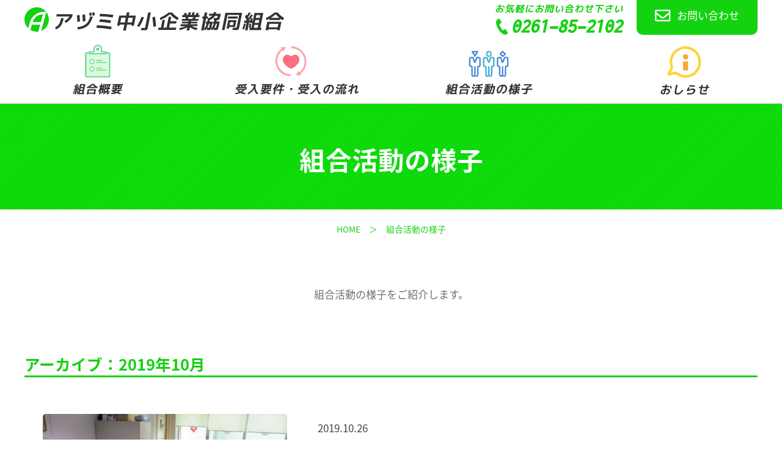

--- FILE ---
content_type: text/html; charset=UTF-8
request_url: https://azumi-chusho.com/2019/10?post_type=kumiai
body_size: 27997
content:
<!DOCTYPE html>
<html lang="ja">
<head>

	<!-- Global site tag (gtag.js) - Google Analytics -->
	<script async src="https://www.googletagmanager.com/gtag/js?id=G-XB6TS91B02"></script>
	<script>
	window.dataLayer = window.dataLayer || [];
	function gtag(){dataLayer.push(arguments);}
	gtag('js', new Date());

	gtag('config', 'G-XB6TS91B02');
	</script>

	<meta charset="UTF-8">
	<meta http-equiv="X-UA-Compatible" content="IE=edge">
	<meta name="viewport" content="width=device-width, initial-scale=1">

	<!-- タイトル（プラグイン出力する場合は削除） -->
	<title>  2019  10月 | アヅミ中小企業協同組合</title>

	<!-- メタ情報（プラグイン出力する場合は削除） -->
	<meta name="description" content="開発途上国の若者を「技能実習制度」を通し実習生として迎え入れ、技能・技術・知識を修得し母国の経済発展に生かす「人づくり」に寄与してます。組合企業様と共に世界をつなぐかけ橋になれるよう取り組んでいます。">
	<meta name="keywords" content="技能実習制度,外国人実習生,池田町,安曇野">
	<meta name="author" content="">

	<!-- OGP情報（プラグイン出力する場合は削除） -->
			<head prefix="og: http://ogp.me/ns# fb: http://ogp.me/ns/fb# website: http://ogp.me/ns/website#">
				<meta property='og:locale' content='ja_JP'>
		<meta property='og:site_name' content='アヅミ中小企業協同組合'>
		<meta property="og:title" content="アヅミ中小企業協同組合">
<meta property="og:description" content="開発途上国の若者を「技能実習制度」を通し実習生として迎え入れ、技能・技術・知識を修得し母国の経済発展に生かす「人づくり」に寄与してます。組合企業様と共に世界をつなぐかけ橋になれるよう取り組んでいます。">
<meta property="og:url" content="https://azumi-chusho.com">
<meta property="og:type" content="website">
<meta property="og:image" content="http://azumi-chusho.com/wp-content/themes/azumi-chusho/image/og_img.jpg">
		<meta name="twitter:card" content="summary_large_image">

	<!-- ファビコン -->
	<link rel="shortcut icon" href="https://azumi-chusho.com/wp-content/themes/azumi-chusho/favicon.ico" type="image/vnd.microsoft.icon">
	<link rel="apple-touch-icon-precomposed" href="https://azumi-chusho.com/wp-content/themes/azumi-chusho/favicon.ico">

	<!-- スタイルシート -->
	<link rel="stylesheet" href="https://azumi-chusho.com/wp-content/themes/azumi-chusho/style.css">
	<link rel="stylesheet" type="text/css" href="https://azumi-chusho.com/wp-content/themes/azumi-chusho/css/page.css"/>
	<link rel="stylesheet" type="text/css" href="https://azumi-chusho.com/wp-content/themes/azumi-chusho/css/top.css"/>
	<link rel="stylesheet" type="text/css" href="https://azumi-chusho.com/wp-content/themes/azumi-chusho/css/lightbox.css"/>
	<link rel="stylesheet" type="text/css" href="https://azumi-chusho.com/wp-content/themes/azumi-chusho/css/editor-style-gutenberg.css"/>

	<script src="https://azumi-chusho.com/wp-content/themes/azumi-chusho/js/lightbox.js"></script>




	<link rel="stylesheet" href="https://azumi-chusho.com/wp-content/themes/azumi-chusho/css/animate.css">

	<link rel="stylesheet" href="https://use.fontawesome.com/releases/v5.7.1/css/all.css" integrity="sha384-fnmOCqbTlWIlj8LyTjo7mOUStjsKC4pOpQbqyi7RrhN7udi9RwhKkMHpvLbHG9Sr" crossorigin="anonymous">
		<meta name='robots' content='max-image-preview:large' />
<link rel="alternate" type="application/rss+xml" title="アヅミ中小企業協同組合 &raquo; フィード" href="https://azumi-chusho.com/feed" />
<link rel="alternate" type="application/rss+xml" title="アヅミ中小企業協同組合 &raquo; コメントフィード" href="https://azumi-chusho.com/comments/feed" />
<link rel="alternate" type="application/rss+xml" title="アヅミ中小企業協同組合 &raquo; 組合活動の様子 フィード" href="https://azumi-chusho.com/kumiai/feed/" />
<link rel='stylesheet' id='wp-block-library-css' href='https://azumi-chusho.com/wp-includes/css/dist/block-library/style.min.css?ver=6.5.7' type='text/css' media='all' />
<style id='classic-theme-styles-inline-css' type='text/css'>
/*! This file is auto-generated */
.wp-block-button__link{color:#fff;background-color:#32373c;border-radius:9999px;box-shadow:none;text-decoration:none;padding:calc(.667em + 2px) calc(1.333em + 2px);font-size:1.125em}.wp-block-file__button{background:#32373c;color:#fff;text-decoration:none}
</style>
<style id='global-styles-inline-css' type='text/css'>
body{--wp--preset--color--black: #000000;--wp--preset--color--cyan-bluish-gray: #abb8c3;--wp--preset--color--white: #fff;--wp--preset--color--pale-pink: #f78da7;--wp--preset--color--vivid-red: #cf2e2e;--wp--preset--color--luminous-vivid-orange: #ff6900;--wp--preset--color--luminous-vivid-amber: #fcb900;--wp--preset--color--light-green-cyan: #7bdcb5;--wp--preset--color--vivid-green-cyan: #00d084;--wp--preset--color--pale-cyan-blue: #8ed1fc;--wp--preset--color--vivid-cyan-blue: #0693e3;--wp--preset--color--vivid-purple: #9b51e0;--wp--preset--color--red: #ff6d80;--wp--preset--color--blue: #4986d5;--wp--preset--color--orange: #fca835;--wp--preset--color--green: #13D210;--wp--preset--gradient--vivid-cyan-blue-to-vivid-purple: linear-gradient(135deg,rgba(6,147,227,1) 0%,rgb(155,81,224) 100%);--wp--preset--gradient--light-green-cyan-to-vivid-green-cyan: linear-gradient(135deg,rgb(122,220,180) 0%,rgb(0,208,130) 100%);--wp--preset--gradient--luminous-vivid-amber-to-luminous-vivid-orange: linear-gradient(135deg,rgba(252,185,0,1) 0%,rgba(255,105,0,1) 100%);--wp--preset--gradient--luminous-vivid-orange-to-vivid-red: linear-gradient(135deg,rgba(255,105,0,1) 0%,rgb(207,46,46) 100%);--wp--preset--gradient--very-light-gray-to-cyan-bluish-gray: linear-gradient(135deg,rgb(238,238,238) 0%,rgb(169,184,195) 100%);--wp--preset--gradient--cool-to-warm-spectrum: linear-gradient(135deg,rgb(74,234,220) 0%,rgb(151,120,209) 20%,rgb(207,42,186) 40%,rgb(238,44,130) 60%,rgb(251,105,98) 80%,rgb(254,248,76) 100%);--wp--preset--gradient--blush-light-purple: linear-gradient(135deg,rgb(255,206,236) 0%,rgb(152,150,240) 100%);--wp--preset--gradient--blush-bordeaux: linear-gradient(135deg,rgb(254,205,165) 0%,rgb(254,45,45) 50%,rgb(107,0,62) 100%);--wp--preset--gradient--luminous-dusk: linear-gradient(135deg,rgb(255,203,112) 0%,rgb(199,81,192) 50%,rgb(65,88,208) 100%);--wp--preset--gradient--pale-ocean: linear-gradient(135deg,rgb(255,245,203) 0%,rgb(182,227,212) 50%,rgb(51,167,181) 100%);--wp--preset--gradient--electric-grass: linear-gradient(135deg,rgb(202,248,128) 0%,rgb(113,206,126) 100%);--wp--preset--gradient--midnight: linear-gradient(135deg,rgb(2,3,129) 0%,rgb(40,116,252) 100%);--wp--preset--font-size--small: 13px;--wp--preset--font-size--medium: 20px;--wp--preset--font-size--large: 36px;--wp--preset--font-size--x-large: 42px;--wp--preset--spacing--20: 0.44rem;--wp--preset--spacing--30: 0.67rem;--wp--preset--spacing--40: 1rem;--wp--preset--spacing--50: 1.5rem;--wp--preset--spacing--60: 2.25rem;--wp--preset--spacing--70: 3.38rem;--wp--preset--spacing--80: 5.06rem;--wp--preset--shadow--natural: 6px 6px 9px rgba(0, 0, 0, 0.2);--wp--preset--shadow--deep: 12px 12px 50px rgba(0, 0, 0, 0.4);--wp--preset--shadow--sharp: 6px 6px 0px rgba(0, 0, 0, 0.2);--wp--preset--shadow--outlined: 6px 6px 0px -3px rgba(255, 255, 255, 1), 6px 6px rgba(0, 0, 0, 1);--wp--preset--shadow--crisp: 6px 6px 0px rgba(0, 0, 0, 1);}:where(.is-layout-flex){gap: 0.5em;}:where(.is-layout-grid){gap: 0.5em;}body .is-layout-flex{display: flex;}body .is-layout-flex{flex-wrap: wrap;align-items: center;}body .is-layout-flex > *{margin: 0;}body .is-layout-grid{display: grid;}body .is-layout-grid > *{margin: 0;}:where(.wp-block-columns.is-layout-flex){gap: 2em;}:where(.wp-block-columns.is-layout-grid){gap: 2em;}:where(.wp-block-post-template.is-layout-flex){gap: 1.25em;}:where(.wp-block-post-template.is-layout-grid){gap: 1.25em;}.has-black-color{color: var(--wp--preset--color--black) !important;}.has-cyan-bluish-gray-color{color: var(--wp--preset--color--cyan-bluish-gray) !important;}.has-white-color{color: var(--wp--preset--color--white) !important;}.has-pale-pink-color{color: var(--wp--preset--color--pale-pink) !important;}.has-vivid-red-color{color: var(--wp--preset--color--vivid-red) !important;}.has-luminous-vivid-orange-color{color: var(--wp--preset--color--luminous-vivid-orange) !important;}.has-luminous-vivid-amber-color{color: var(--wp--preset--color--luminous-vivid-amber) !important;}.has-light-green-cyan-color{color: var(--wp--preset--color--light-green-cyan) !important;}.has-vivid-green-cyan-color{color: var(--wp--preset--color--vivid-green-cyan) !important;}.has-pale-cyan-blue-color{color: var(--wp--preset--color--pale-cyan-blue) !important;}.has-vivid-cyan-blue-color{color: var(--wp--preset--color--vivid-cyan-blue) !important;}.has-vivid-purple-color{color: var(--wp--preset--color--vivid-purple) !important;}.has-black-background-color{background-color: var(--wp--preset--color--black) !important;}.has-cyan-bluish-gray-background-color{background-color: var(--wp--preset--color--cyan-bluish-gray) !important;}.has-white-background-color{background-color: var(--wp--preset--color--white) !important;}.has-pale-pink-background-color{background-color: var(--wp--preset--color--pale-pink) !important;}.has-vivid-red-background-color{background-color: var(--wp--preset--color--vivid-red) !important;}.has-luminous-vivid-orange-background-color{background-color: var(--wp--preset--color--luminous-vivid-orange) !important;}.has-luminous-vivid-amber-background-color{background-color: var(--wp--preset--color--luminous-vivid-amber) !important;}.has-light-green-cyan-background-color{background-color: var(--wp--preset--color--light-green-cyan) !important;}.has-vivid-green-cyan-background-color{background-color: var(--wp--preset--color--vivid-green-cyan) !important;}.has-pale-cyan-blue-background-color{background-color: var(--wp--preset--color--pale-cyan-blue) !important;}.has-vivid-cyan-blue-background-color{background-color: var(--wp--preset--color--vivid-cyan-blue) !important;}.has-vivid-purple-background-color{background-color: var(--wp--preset--color--vivid-purple) !important;}.has-black-border-color{border-color: var(--wp--preset--color--black) !important;}.has-cyan-bluish-gray-border-color{border-color: var(--wp--preset--color--cyan-bluish-gray) !important;}.has-white-border-color{border-color: var(--wp--preset--color--white) !important;}.has-pale-pink-border-color{border-color: var(--wp--preset--color--pale-pink) !important;}.has-vivid-red-border-color{border-color: var(--wp--preset--color--vivid-red) !important;}.has-luminous-vivid-orange-border-color{border-color: var(--wp--preset--color--luminous-vivid-orange) !important;}.has-luminous-vivid-amber-border-color{border-color: var(--wp--preset--color--luminous-vivid-amber) !important;}.has-light-green-cyan-border-color{border-color: var(--wp--preset--color--light-green-cyan) !important;}.has-vivid-green-cyan-border-color{border-color: var(--wp--preset--color--vivid-green-cyan) !important;}.has-pale-cyan-blue-border-color{border-color: var(--wp--preset--color--pale-cyan-blue) !important;}.has-vivid-cyan-blue-border-color{border-color: var(--wp--preset--color--vivid-cyan-blue) !important;}.has-vivid-purple-border-color{border-color: var(--wp--preset--color--vivid-purple) !important;}.has-vivid-cyan-blue-to-vivid-purple-gradient-background{background: var(--wp--preset--gradient--vivid-cyan-blue-to-vivid-purple) !important;}.has-light-green-cyan-to-vivid-green-cyan-gradient-background{background: var(--wp--preset--gradient--light-green-cyan-to-vivid-green-cyan) !important;}.has-luminous-vivid-amber-to-luminous-vivid-orange-gradient-background{background: var(--wp--preset--gradient--luminous-vivid-amber-to-luminous-vivid-orange) !important;}.has-luminous-vivid-orange-to-vivid-red-gradient-background{background: var(--wp--preset--gradient--luminous-vivid-orange-to-vivid-red) !important;}.has-very-light-gray-to-cyan-bluish-gray-gradient-background{background: var(--wp--preset--gradient--very-light-gray-to-cyan-bluish-gray) !important;}.has-cool-to-warm-spectrum-gradient-background{background: var(--wp--preset--gradient--cool-to-warm-spectrum) !important;}.has-blush-light-purple-gradient-background{background: var(--wp--preset--gradient--blush-light-purple) !important;}.has-blush-bordeaux-gradient-background{background: var(--wp--preset--gradient--blush-bordeaux) !important;}.has-luminous-dusk-gradient-background{background: var(--wp--preset--gradient--luminous-dusk) !important;}.has-pale-ocean-gradient-background{background: var(--wp--preset--gradient--pale-ocean) !important;}.has-electric-grass-gradient-background{background: var(--wp--preset--gradient--electric-grass) !important;}.has-midnight-gradient-background{background: var(--wp--preset--gradient--midnight) !important;}.has-small-font-size{font-size: var(--wp--preset--font-size--small) !important;}.has-medium-font-size{font-size: var(--wp--preset--font-size--medium) !important;}.has-large-font-size{font-size: var(--wp--preset--font-size--large) !important;}.has-x-large-font-size{font-size: var(--wp--preset--font-size--x-large) !important;}
.wp-block-navigation a:where(:not(.wp-element-button)){color: inherit;}
:where(.wp-block-post-template.is-layout-flex){gap: 1.25em;}:where(.wp-block-post-template.is-layout-grid){gap: 1.25em;}
:where(.wp-block-columns.is-layout-flex){gap: 2em;}:where(.wp-block-columns.is-layout-grid){gap: 2em;}
.wp-block-pullquote{font-size: 1.5em;line-height: 1.6;}
</style>
<link rel='stylesheet' id='contact-form-7-css' href='https://azumi-chusho.com/wp-content/plugins/contact-form-7/includes/css/styles.css?ver=5.9.5' type='text/css' media='all' />
<link rel="https://api.w.org/" href="https://azumi-chusho.com/wp-json/" /><link rel="EditURI" type="application/rsd+xml" title="RSD" href="https://azumi-chusho.com/xmlrpc.php?rsd" />


	

<!--スマホナビ-->
<script src="https://ajax.googleapis.com/ajax/libs/jquery/1.8.2/jquery.min.js"></script>
<script>
	$(function () {
		$("#menu").css("display", "none");
		$("#menu-bt").on("click", function () {
			$("#menu").slideToggle(300);
			$(this).toggleClass("active");
			if ($(this).hasClass("active")) {
				$("#drower").attr('src', 'https://azumi-chusho.com/wp-content/themes/azumi-chusho/image/common/close.svg');
			} else {
				$("#drower").attr('src', 'https://azumi-chusho.com/wp-content/themes/azumi-chusho/image/common/menu.svg');
			}
		});
	});
</script>
<!--スマホナビ-->

<!--lightbox-->
<link rel="stylesheet" href="https://azumi-chusho.com/wp-content/themes/azumi-chusho/css/lightbox.css">
<script src="https://azumi-chusho.com/wp-content/themes/azumi-chusho/js/lightbox.js" type="text/javascript"></script>
<!--lightbox-->

<!-----スライドショー------>
	<link href="https://azumi-chusho.com/wp-content/themes/azumi-chusho/css/slick.css" rel="stylesheet" />
	<link href="https://azumi-chusho.com/wp-content/themes/azumi-chusho/css/slick-theme.css" rel="stylesheet" />
	<script src="https://azumi-chusho.com/wp-content/themes/azumi-chusho/js/slick.min.js"></script>
	<script>
	$(function () {
		$('.single-item').slick({
			autoplay: true,
			dots: false,
			fade: true,
			adaptiveHeight: true,
			slideToShow: 1,
			focusOnSelect: true,
			arrows: false,
			speed: 3000,
		});
	});
	</script>

	<script>
	$(function () {
		$('.single-item3').slick({
			autoplay: true,
			dots: false,
			fade: true,
			adaptiveHeight: true,
			slideToShow: 1,
			focusOnSelect: true,
			arrows: false,
			speed: 3000,
			autoplaySpeed: 1500,
			pauseOnHover: false,
		});
	});
	</script>

	<script>
	$(function () {
	$('.single-item2').slick({
	arrows: false,
    autoplay: true,
    /* ポイントここから～ */
    autoplaySpeed: 0,
    cssEase: 'linear',
    speed: 7000,
    /* ～ここまで */
    slidesToShow: 5,
    slidesToScroll: 1,
	responsive: [{
			breakpoint: 1024,settings: { //601px～1024pxでは3画像表示
				slidesToShow: 2,
			}
		}]
	});
	});
	</script>
	
<!-----スライドショー------>


<!-----アニメーション------>
<script src="https://azumi-chusho.com/wp-content/themes/azumi-chusho/js/wow.js"></script>
<script>
    new WOW().init();
</script>
<!-----アニメーション------>
<script>
	$(document).ready(function() {
		$('body').fadeIn(700);
	});
	</script>

	<style>
	body{display:none}
	@-moz-document url-prefix() {
		body{
			display: block;
		}
	}	

	</style>



</head>

<body class="archive date post-type-archive post-type-archive-kumiai">

<div id="container">

	<!-- ページヘッダ -->
	<header id="pc-header">

	<div class="pc_header_ue">
		<h1 class="logo"><a href="https://azumi-chusho.com"><img src="https://azumi-chusho.com/wp-content/themes/azumi-chusho/image/common/logo.svg" alt="アヅミ中小企業協同組合"/></a></h1>
		<img class="pc_nav_tel" src="https://azumi-chusho.com/wp-content/themes/azumi-chusho/image/common/tel.svg" alt="お気軽にお問い合わせ下さい　0261-85-2102"/>
		<a class="pc_nav_contact" href="https://azumi-chusho.com/contact"><i class="far fa-envelope"></i>お問い合わせ</a>
	</div>

		<!-- グローバルナビ -->
		<nav>
			<ul class="pc_nav">
				<li><a href="https://azumi-chusho.com/company-overview" class="anchor"><img src="https://azumi-chusho.com/wp-content/themes/azumi-chusho/image/common/nav1.svg" alt="組合概要"/></a></li>
				<li><a href="https://azumi-chusho.com/flow" class="anchor"><img src="https://azumi-chusho.com/wp-content/themes/azumi-chusho/image/common/nav2.svg" alt="受入要件・受入の流れ"/></a></li>
				<li><a href="https://azumi-chusho.com/kumiai" class="anchor"><img src="https://azumi-chusho.com/wp-content/themes/azumi-chusho/image/common/nav3.svg" alt="組合活動の様子"/></a></li>
				<li><a href="https://azumi-chusho.com/news" class="anchor"><img src="https://azumi-chusho.com/wp-content/themes/azumi-chusho/image/common/nav4.svg" alt="おしらせ"/></a></li>
			</ul>
		</nav>
		<!-- /グローバルナビ -->
	</header>
	<!-- /pcヘッダ -->


		<!-- sp_header -->
		<div id="sp_header">
		<div class="sp_header_bar">
			<h1><a href="https://azumi-chusho.com"><img src="https://azumi-chusho.com/wp-content/themes/azumi-chusho/image/common/logo.svg" height="40" class="ml5" alt="アヅミ中小企業協同組合"></a></h1>
			<div id="menu-bt">
				<img src="https://azumi-chusho.com/wp-content/themes/azumi-chusho/image/common/menu.svg" id="drower" widht="100%" />
			</div>
		</div>
		<nav id="menu">
			<ul>
			<li><a href="https://azumi-chusho.com/company-overview" class="anchor"><img src="https://azumi-chusho.com/wp-content/themes/azumi-chusho/image/common/nav1.svg" alt="組合概要"/></a></li>
				<li><a href="https://azumi-chusho.com/flow" class="anchor"><img src="https://azumi-chusho.com/wp-content/themes/azumi-chusho/image/common/nav2.svg" alt="受入要件・受入の流れ"/></a></li>
				<li><a href="https://azumi-chusho.com/kumiai" class="anchor"><img src="https://azumi-chusho.com/wp-content/themes/azumi-chusho/image/common/nav3.svg" alt="組合活動の様子"/></a></li>
				<li><a href="https://azumi-chusho.com/news" class="anchor"><img src="https://azumi-chusho.com/wp-content/themes/azumi-chusho/image/common/nav4.svg" alt="おしらせ"/></a></li>
			</ul>
			<div class="sp_nav_foot">
			<a class="sp_nav_contact" href="https://azumi-chusho.com/contact"><i class="far fa-envelope"></i>お問い合わせ</a>
			<a href="tel:0261-85-2102"><img class="sp_nav_tel" src="https://azumi-chusho.com/wp-content/themes/azumi-chusho/image/common/tel.svg" alt="お気軽にお問い合わせ下さい　0261-85-2102"/></a>
			</div>
		</nav>
	</div>
	<!-- //sp_header -->


<!-- main -->
<main id="kumiai">

<div class="page_midashi">
	<h2>組合活動の様子</h2>
</div>

<p class="pankuzu"><a href="https://azumi-chusho.com">HOME</a>　＞　組合活動の様子</p>

<div class="page_contents">
<p class="page_catch">組合活動の様子をご紹介します。</p>





		<div class="wow fadeInUpMin" data-wow-delay="0.5s">


<h3 class="archive_h3">アーカイブ：2019年10月</h3>

			<section class="l-contents event">
    <ul>


		<li id="post-72" class="link-box blog_box">
									<div class="blog_thumbnail">
									 
										<a href="https://azumi-chusho.com/kumiai/%e4%b8%ad%e5%9b%bd%e3%81%b8%e9%9d%a2%e6%8e%a5%e3%81%ab%e8%a1%8c%e3%81%a3%e3%81%a6%e6%9d%a5%e3%81%be%e3%81%97%e3%81%9f%e3%80%82"><img width="128" height="96" src="https://azumi-chusho.com/wp-content/uploads/2019/11/IMG_0003.jpg" class="object-fit-img wp-post-image" alt="" decoding="async" srcset="https://azumi-chusho.com/wp-content/uploads/2019/11/IMG_0003.jpg 5152w, https://azumi-chusho.com/wp-content/uploads/2019/11/IMG_0003-768x576.jpg 768w" sizes="(max-width: 128px) 100vw, 128px" /></a>
																		</div>
									<div class="blog_contents">
										<div class="blog_contents_date_cat">
											<div class="date">2019.10.26</div>
											<div class="cat">
																						</div>
											</div>	
											<h1 class="entry-title">中国へ面接に行って来ました。</h1>
											<p>中国大連の面接会場にて試験をしてきました。 17名の中から4名合格しました。</p>

											<a  class="top_kumiai_more">続きを見る<i class="fas fa-caret-right"></i></a>

									</div>
		</li>
            </ul>
</section>
		

		</div>
		</div>


</main>
<!-- /main -->



<!-- ページフッタ -->
<footer id="site-footer">
<div class="foot_link">
<ul>
	<li><a href="https://www.otit.go.jp/" target="blank"><img class="" src="https://azumi-chusho.com/wp-content/themes/azumi-chusho/image/common/link1.png" alt="外国人技能実習機構"/></a></li>
	<li><a href="https://www.jitco.or.jp/" target="blank"><img class="" src="https://azumi-chusho.com/wp-content/themes/azumi-chusho/image/common/link2.png" alt="JITCO 公益財団法人 国際研修協力機構"/></a></li>
	<li><a href="http://www.immi-moj.go.jp/" target="blank"><img class="" src="https://azumi-chusho.com/wp-content/themes/azumi-chusho/image/common/link3.png" alt="法務省出入国在留管理庁"/></a></li>
	<li><a href="http://www.moj.go.jp/" target="blank"><img class="" src="https://azumi-chusho.com/wp-content/themes/azumi-chusho/image/common/link4.png" alt="法務省"/></a></li>
	<li><a href="https://www.mhlw.go.jp/stf/seisakunitsuite/bunya/koyou_roudou/" target="blank"><img class="" src="https://azumi-chusho.com/wp-content/themes/azumi-chusho/image/common/link5.png" alt="厚生労働省"/></a></li>
	</ul>	
</div>

<div class="foot_contact">
	<div class="foot_contact_l">
	<a href="tel:0261-85-2102"><img class="" src="https://azumi-chusho.com/wp-content/themes/azumi-chusho/image/common/tel.svg" alt="お気軽にお問い合わせ下さい　0261-85-2102"/></a>
	<p>受付：平日　8：30～17：30 <br class="sp_br">（土日祭日はお休み）</p>
	</div>
	<div class="foot_contact_r">
		<a href="https://azumi-chusho.com/contact"><i class="far fa-envelope"></i>メールでのお問い合わせ</a>
	</div>
</div>

<div class="foot_nav">
	<ul>
	<li><a href="https://azumi-chusho.com">トップページ</a></li>
	<li><a href="https://azumi-chusho.com/company-overview">組合概要</a></li>
	<li><a href="https://azumi-chusho.com/flow">受入要件・受入の流れ</a></li>
	<li><a href="https://azumi-chusho.com/kumiai">組合活動の様子</a></li>
	<li><a href="https://azumi-chusho.com/news">おしらせ</a></li>
	<li><a href="https://azumi-chusho.com/contact">お問い合わせ</a></li>
	</ul>
</div>

<div class="foot_contents">
<a href="https://azumi-chusho.com"><img src="https://azumi-chusho.com/wp-content/themes/azumi-chusho/image/common/logo.svg" width="100%" class="ml5" alt="アヅミ中小企業協同組合"></a>
<p>〒399-8601　<br class="sp_br">北安曇郡池田町大字池田4345-3<br>
TEL 0261-85-2102　<br class="sp_br">FAX 0261-85-2106</p>
</div>
<p id="copyright" class="wrapper">&copy; 2019 アヅミ中小企業組合</p>

</footer>
<!-- /ページフッタ -->

<script type="text/javascript" src="https://azumi-chusho.com/wp-content/plugins/contact-form-7/includes/swv/js/index.js?ver=5.9.5" id="swv-js"></script>
<script type="text/javascript" id="contact-form-7-js-extra">
/* <![CDATA[ */
var wpcf7 = {"api":{"root":"https:\/\/azumi-chusho.com\/wp-json\/","namespace":"contact-form-7\/v1"}};
/* ]]> */
</script>
<script type="text/javascript" src="https://azumi-chusho.com/wp-content/plugins/contact-form-7/includes/js/index.js?ver=5.9.5" id="contact-form-7-js"></script>


<script src="https://azumi-chusho.com/wp-content/themes/azumi-chusho/js/ofi.min.js"></script>
<script>
objectFitImages('img.object-fit-img');
</script>

<!-----リンクボックス------>			
<script>
jQuery(function($) {
  $('.link-box').css('cursor','pointer');
  $('.link-box').on('click',function () {
    window.location.href = $(this).find('a').attr('href');
  });
});
</script>
<!-----リンクボックス------>	

<!-----ループスライダー------>	
<script type="text/javascript">
$(function(){
	$('#loopslider').each(function(){
		var loopsliderWidth = $(this).width();
		var loopsliderHeight = $(this).height();
		$(this).children('ul').wrapAll('<div id="loopslider_wrap"></div>');

		var listWidth = $('#loopslider_wrap').children('ul').children('li').width();
		var listCount = $('#loopslider_wrap').children('ul').children('li').length;

		var loopWidth = (listWidth)*(listCount);

		$('#loopslider_wrap').css({
			top: '0',
			left: '0',
			width: ((loopWidth) * 2),
			height: (loopsliderHeight),
			overflow: 'hidden',
			position: 'absolute'
		});

		$('#loopslider_wrap ul').css({
			width: (loopWidth)
		});
		loopsliderPosition();

		function loopsliderPosition(){
			$('#loopslider_wrap').css({left:'0'});
			$('#loopslider_wrap').stop().animate({left:'-' + (loopWidth) + 'px'},50000,'linear');
			setTimeout(function(){
				loopsliderPosition();
			},50000);
		};

		$('#loopslider_wrap ul').clone().appendTo('#loopslider_wrap');
	});
});
</script>
<!-----ループスライダー------>	


<!-----ページ内リンク------>	
<script>
$(function() {
        var headerHight = 50; 
        $('a[href^=#]').click(function() {
            var href = $(this).attr("href");
            var target = $(href == "#" || href == "" ? 'html' : href);
            var position = target.offset().top - headerHight;
            $("html, body").animate({
                scrollTop: position
            }, 300, "swing");
            return false;
        });
    });
</script>
<!-----ページ内リンク------>	

<!-----page topボタン------>	
<script>
$(function(){
var topBtn=$('#pageTop');
topBtn.hide();
 
//◇ボタンの表示設定
$(window).scroll(function(){
  if($(this).scrollTop()>150){
    //---- 画面を80pxスクロールしたら、ボタンを表示する
    topBtn.fadeIn();
  }else{
    //---- 画面が80pxより上なら、ボタンを表示しない
    topBtn.fadeOut();
  } 
});
 
// ◇ボタンをクリックしたら、スクロールして上に戻る
topBtn.click(function(){
  $('body,html').animate({
  scrollTop: 0},500);
  return false;
});
});  
</script>
<!-----page topボタン------>

<script type="text/javascript">
jQuery(function($) {
	$('.accordion p').click(function(){
		if($(this).next('ul').is(':visible')) { //既に開いている場所なら
			$(this).next('ul').slideUp(300); //閉じる
			$(this).children('span').removeClass('acv_open'); //.acv_openを削除
		} else { //閉じている場所なら
			$('.accordion ul').slideUp(); //全部閉じる
			$('.accordion').find('span').removeClass('acv_open'); //.acv_open全削除
			$(this).next('ul').slideDown(300); //開く
			$(this).children('span').addClass('acv_open'); //.acv_open付加
		}
	});
});
</script>

</body>
</html>


--- FILE ---
content_type: text/css
request_url: https://azumi-chusho.com/wp-content/themes/azumi-chusho/style.css
body_size: 10695
content:
@import url('https://fonts.googleapis.com/css?family=Sawarabi+Gothic&display=swap');
@import url(https://fonts.googleapis.com/css?family=Open+Sans:400,300,700,800|Playfair+Display+SC:400,700,900);
@import url(https://fonts.googleapis.com/earlyaccess/notosansjapanese.css);

abbr,address,article,aside,audio,b,blockquote,body,canvas,caption,cite,code,dd,del,details,
dfn,div,dl,dt,em,fieldset,figcaption,figure,footer,form,h1,h2,h3,h4,h5,h6,header,hgroup,html,i,
iframe,img,ins,kbd,label,legend,li,mark,menu,nav,object,ol,p,pre,q,samp,section,small,span,strong,
sub,summary,sup,table,tbody,td,tfoot,th,thead,time,
tr,ul,var,video{margin:0;padding:0;border:0;outline:0;font-size:100%;vertical-align:baseline;background:transparent}
body{line-height:1.5;letter-spacing: 1.1;}
article,aside,details,figcaption,figure,footer,header,hgroup,menu,nav,section{display:block}
nav ul{list-style:none}
blockquote,q{quotes:none}
blockquote:after,blockquote:before,q:after,q:before{content:'';content:none}
a{margin:0;padding:0;font-size:100%;vertical-align:baseline;background:transparent}
ins{color:#000;text-decoration:none}
mark{background-color:#ff9;color:#000;font-style:italic;font-weight:bold}
del{text-decoration:line-through}
abbr[title],dfn[title]{border-bottom:1px dotted;cursor:help}
table{border-collapse:collapse;border-spacing:0}
hr{display:block;height:1px;border:0;border-top:1px solid #cccccc;margin:1em 0;padding:0}
input,select{vertical-align:middle}
*,:after,:before{-webkit-box-sizing:border-box;box-sizing:border-box}
html{font-size:1.0625rem;font-family:"Open Sans", "Helvetica Neue", Helvetica, Arial, "游ゴシック", YuGothic, "ヒラギノ角ゴ ProN W3", "Hiragino Kaku Gothic ProN", "メイリオ", Meiryo, sans-serif;}
p{margin:1rem auto;line-height:1.8}
pre{white-space:pre;white-space:pre-wrap;word-wrap:break-word}
small{font-size:0.8rem}
sub,sup{font-size:0.8rem;line-height:0;position:relative;vertical-align:baseline}
sup{top:-0.5em}
sub{bottom:-0.25em}
strong{font-weight:bold}
strong.red{color:#e00909;font-weight:normal}
i{font-weight:normal;font-style:italic}
input[type=email],input[type=text],input[type=url]{-webkit-box-sizing:border-box;box-sizing:border-box;border:1px solid #e0e3e4;padding:0.5rem}textarea{-webkit-box-sizing:border-box;box-sizing:border-box;border:1px solid #e0e3e4;padding:0.5rem}
p{margin:20px auto}
.wp-caption{}.wp-caption-text{}.sticky{}.gallery-caption{}.bypostauthor{}.alignright{}.alignleft{}.aligncenter{}.screen-reader-text{}header#site-header{padding:20px;background-color:#efefef}
main .navigation{padding:20px}
#sub{padding:20px}
#sub .widget{padding:20px}

.wp-block * {
	font-family: Verdana, Roboto, "Droid Sans", "メイリオ", Meiryo,"ヒラギノ角ゴ ProN W3", "Hiragino Kaku Gothic ProN", sans-serif !important;
}
/* ダッシュアイコンが上書きされないように追記 */
.wp-block[data-type="core/freeform"] .mce-btn i {
	font-family: dashicons !important;
}<code>

* {
	margin: 0;
	padding: 0;
	color: #474747;
}
body{
    font-family:'Lato','Noto Sans Japanese','メイリオ',Meiryo,'Osaka',Osaka,'ヒラギノ角ゴ Pro W3','Hiragino Kaku Gothic Pro','ＭＳ Ｐゴシック',sans-serif;
    background-color: #FFF;
	color: #6F6F6F;
    overflow-x: hidden;
}
.fc{clear:both !important;}
a {
	text-decoration: none;
}

a:hover {
	cursor: pointer;
	filter: alpha(opacity=60);
	/* ie lt 8 */
	-ms-filter: "alpha(opacity=60)";
	/* ie 8 */
	-moz-opacity: 0.6;
	/* FF lt 1.5, Netscape */
	-khtml-opacity: 0.6;
	/* Safari 1.x */
	opacity: 0.6;
	zoom: 1;
    -webkit-transition: 0.3s ease-in-out;
    -moz-transition: 0.3s ease-in-out;
    -o-transition: 0.3s ease-in-out;
    transition: 0.3s ease-in-out;
  }

  .fadein {
    opacity : 0;
    transform: translateY(20px);
    transition: all 1s;
  }
::selection {
    background: #13D210;
    color: #fff;
}

::-moz-selection {
    background: #13D210;
    color: #fff;
}
.object-fit-img {
    object-fit: cover;
    font-family: 'object-fit: cover;'
    }
.sp_br {
	display: none;
}
.pc_header_ue{
    display: flex;
    justify-content: space-between;
    max-width: 1200px;
    width: 96%;
    margin: 0px auto;
    align-items: flex-end;
}
.pc_header_ue .logo{
    margin-right: auto;
}

.pc_header_ue .logo img{
    height: 40px;
    margin-top: 10px;
}
.pc_header_ue .pc_nav_tel{
    height: 50px;
    margin-right: 20px;
}
.pc_header_ue .pc_nav_contact{
    display: flex;
    padding: 10px 30px 20px;
    border-radius: 0 0 10px 10px;
    display: block;
    background-color: #13D210;
    color: #FFF;
}
.pc_header_ue .pc_nav_contact i{
    color: #FFF;
    font-size: 1.5em;
    margin-right: 10px;
    top: 3px;
    position: relative;
}
#pc-header{
    border-bottom: 2px solid #e6e6e6;
}
#pc-header nav{
    max-width: 1200px;
    width: 96%;
    margin: 10px auto 0;
}
#pc-header nav .pc_nav{
    display: flex;
    justify-content: space-between;
}
#pc-header nav .pc_nav li{
    text-align: center;
    width: 20%;
    font-weight: 500;
}
#pc-header nav .pc_nav li img{
    width: 100%;
    transition-duration: 0.3s;	/*変化に掛かる時間*/
}
#pc-header nav .pc_nav li img:hover{
    transition-duration: 0.3s;	/*変化に掛かる時間*/
    transform: scale(1.04);	/*画像の拡大率*/
    }
    
#sp_header {
	display: none !important;
}
.foot_link{
    background-color: #f2f2f2;
    border-top: 5px solid #13D210;
    border-bottom: 5px solid #13D210;
}
.foot_link ul{
    max-width: 1200px;
    width: 96%;
    margin: 30px auto;
    display: flex;
    flex-wrap: wrap;
    justify-content: space-between;
    list-style: none;
}
.foot_link ul li{
    width: 18%;
}
.foot_link ul li img{
    width: 100%;
}
.foot_contact{
    max-width: 1200px;
    width: 96%;
    margin: 30px auto;
    display: flex;
    justify-content: space-between;
    align-items: center;
}

.foot_contact_l{
    width: 45%;
}
.foot_contact_l img{
    display: block;
    width: 70%;
    height: auto;
    margin: 20px 0;
}
.foot_contact_r{
    width: 55%;
}
.foot_contact_r a{
    width: 100%;
    display: block;
    text-align: center;
    padding: 20px 20px 30px;
    border: 5px solid #13D210;
    color: #13D210;
    font-size: 1.5em;
    font-weight: bold;
    border-radius: 3px;
}
.foot_contact_r a i{
    color: #13D210;
    margin-right: 20px;
    position: relative;
    top:10px;
    font-size: 2em;
}
.foot_nav{
    background-color: #333333;
}
.foot_nav ul{
    max-width: 1200px;
    width: 96%;
    margin: 0px auto; 
    flex-wrap: wrap;
    display: flex;
    justify-content: center;
    text-align: center;
    padding: 30px 0;
    list-style: none;
}
.foot_nav ul li a{
    color: #FFF;
    padding: 0 40px;
}
.foot_nav ul li+ li {
    border-left: 1px solid #FFF;
  }
.foot_contents{
    max-width: 1200px;
    width: 96%;
    margin: 50px auto; 
    text-align: center;
}
.foot_contents a img{
    height: 50px;
}
#copyright{
	text-align: center;
	font-size: 0.7em;
	margin-bottom: 0;
}
#pageTop {
    position: fixed;
    bottom: 0px;
    right: 30px;
    width: 80px;
  }
  #pageTop img{
      width: 100%;
  }
  @media screen and (max-width: 1200px) {
    .foot_nav ul {
        padding: 10px;
        justify-content: center;
    }
    .foot_nav ul li {
        font-size: 0.8em;
        padding: 0px 10px;
        margin: 5px 0;
    }
    .foot_nav ul li a{
        padding: 0;
    }
    .foot_nav ul li+ li {
      }
       
}

@media screen and (max-width: 1000px) {
    .pc_header_ue .logo img{
        height: 35px;
    }
       
}
@media screen and (max-width: 830px) {

    .sp_br {
        display: block;
    }
    #pc-header{
        display: none;
    }

	#sp_header h1 img {
        height: 35px !important;
        padding-left: 10px;
	}

	.sp_header_bar img {
		margin-bottom: 0 !important;
		padding-bottom: 0 !important;
		vertical-align: bottom;
		display: block;
	}

	#sp_header {
        display: block !important;
		z-index: 99999 !important;
		box-shadow: 0px 0px 5px rgba(0, 0, 0, 0.3);
		position: fixed;
		width: 100%;
		background-color: #FFF;
		z-index: 9999 !important;
		height: 50px;
        padding: 5px 0;
        top:0;
	}

	.sp_header_bar {
		display: flex;
		justify-content: space-between;
        align-items: center;
        align-self: center;
	}

	.sp_header_bar #menu-bt {
		width: 35px;
		margin: 0 10px 0 0;
	}

	nav#menu {
		background-color: #FFF;
		z-index: 9999;
		padding-bottom: 10px;
		display: none;
        width: 100%;
        box-shadow: 0px 5px 3px -3px rgba(0,0,0,0.3);
        -webkit-box-shadow: 0px 5px 3px -3px rgba(0,0,0,0.3);
        -moz-box-shadow: 0px 5px 3px -3px rgba(0,0,0,0.3);
    	}
    nav#menu ul{
        display: flex;
        flex-wrap: wrap;
        justify-content: space-around;

    }
	nav#menu ul li {
		padding: 10px 5px 5px 20px;
		width: 40%;
		display: block;
	}

	nav#menu .sp_nav_sita {
        display: block;
        width: 100%;
        margin-top: 20px;
    }
    nav#menu .sp_nav_sita li{
        width: 94%;
        padding: 8px 3%;
        margin: 0 auto;
        display: block;
        text-align: left;
        font-size: 0.8em;
        border-bottom: 1px dotted #6F6F6F;
    }
    nav#menu .sp_nav_sita li a{
        width: 100%;
        display: block;
    }
    .sp_nav_contact{
        margin: 0 auto;
        width: 80%;
        padding: 15px 5%;
        border-radius: 5px;
        display: block;
        background-color: #13D210;
        color: #FFF;
        text-align: center;
    }
    .sp_nav_tel{
        margin: 20px auto;
        width: 60%;
        text-align: center;
        display: block;
    }
    .sp_nav_contact i{
        color: #FFF;
        font-size: 1.5em;
        margin-right: 10px;
        top: 3px;
        position: relative;
    }
    

.entry-content h2{
	font-size: 2em;
}
.entry-content h3{
	font-size: 1.5em;
}

#pageTop {
    right: 10px;
    width: 40px;
  }
  .foot_link ul {
      justify-content: center;
  }
  .foot_link ul li{
    margin: 1.5%;
    width: 30%;
}
.foot_contact{
    flex-direction: column;
    max-width: 1200px;
    width: 96%;
    margin: 30px auto;
    display: flex;
    justify-content: space-between;
    align-items: center;
}

.foot_contact_l{
    width: 100%;
}
.foot_contact_l img{
    width: 70%;
    height: auto;
    margin: 0 auto;
}
.foot_contact_l p{
    text-align: center;
}
.foot_contact_r{
    width: 94%;
}
.foot_contact_r a{
    padding:2% 2% 3%;
    font-size: 1.1em;
}
.foot_contact_r a i{
    font-size: 1.5em;
    top:5px;
}
.foot_nav ul {
    justify-content: flex-start;
}
.foot_contents a img{
    height: 30px;
}

}


@media screen and (max-width: 480px) {

#sp_header h1 img {
    height: 24px !important;
    padding-left: 10px;
}
nav#menu ul li {
    padding: 0;
    width: 50%;
    display: block;
}


}


--- FILE ---
content_type: text/css
request_url: https://azumi-chusho.com/wp-content/themes/azumi-chusho/css/page.css
body_size: 14544
content:
.page_midashi{
    padding: 60px 30px 50px;
    background:repeating-linear-gradient(-45deg, #13D210 0, #13D210 3px, #09E106 3px, #09E106 6px);
}
.page_midashi h2{
    text-align: center;
    font-size: 2.5em;
    color: #FFF;
}
.pankuzu{
    text-align: center;
    color: #13D210;
    font-size: 0.8em;
}
.pankuzu a{
    color: #13D210;
}

.page_contents{
    max-width: 1200px;
    width: 94%;
    margin:auto;
}
.page_catch{
    text-align: center;
    margin: 80px 0;
}
.page_contents h3{
    border-bottom: #13D210 3px solid;
    color: #13D210;
    font-size: 2.5em;
    padding: 0;
    margin-bottom: 30px;
}
.page_contents h3.archive_h3{
    font-size: 1.5em;
}
.company_flex{
    display: flex;
    justify-content: space-between;
    margin-bottom: 80px;
}
.company_flex_box{
    width: 49%;
}
.company_flex_box table tr th,.company_flex_box table tr td{
    padding: 10px 20px;
    text-align: left;
}

.company_flex_box table tr:nth-child(even){
    background-color: #EAFBDC;
}
.company_flex_box iframe{
    width: 100%;
}
.company_contents{
    margin-bottom: 80px;
}
.company_contents h4{
    color: #13D210;
    padding-left: 15px;
    border-left: 10px solid #13D210;
    margin-top: 40px;
    font-size: 1.3em;
}
.company_contents ul{
    list-style: none;
    padding-left: 30px;
}
.company_contents .link_pdf{
    display: block;
    color: #13D210;
    text-decoration: underline;
    margin-top: 15px;
}
.company_contents .link_pdf span{
    background-color: #13D210;
    color: #FFF;
    font-size: 0.7em;
    line-height: 1em;
    padding: 1px 10px;
    border-radius: 3px;
    margin-left: 15px;
}
.staff ul{
    display: flex;
    justify-content: space-around;
    margin-bottom: 80px;
}
.staff ul li{
    width: 25%;
    text-align: center;
    list-style: none;
}
.staff ul li img{
    width: 100%;
}

.flow_box{
    width: 49%;
}

.flow_box ul li{
    list-style: decimal;
    margin-left: 30px;
    line-height: 2em;
    margin-bottom: 10px;
}
.flow_box table{
    width: 100%;
}
.flow_box table tr th,.flow_box table tr td{
    padding: 10px 20px;
    text-align: left;
    vertical-align: middle;
}

.flow_box table tr:nth-child(even){
    background-color: #EAFBDC;
}

.flow_box table th{
    background-color: #13D210;
    color: #FFF;
}
.flow_box table th + th{
    border-left: 1px solid #FFF;
}
.flow_box table td + td{
    border-left: 1px solid #13D210;
}

.flow_box3 p{
    border :1px solid #13D210; 
    display: block;
    width: 100%;
    padding: 10px;
    color: #13D210;
    font-size: 1.5em;
    text-align: center;

}
.yajirushi i{
    font-size: 2.5em;
    color: #13D210;
    text-align: center;
    margin:  0 auto;
    display: block
}
.flow_box2 {
    display: flex;
    margin: 20px 0;
    padding: 20px;
    background-color: #EAFBDC;
}
.flow_box2 .flow_l{
    border-left: 5px solid #13D210;
    padding: 10px 10px 10px 20px;
    width: 30%;
}
.flow_box2 .flow_c{
    width: 68%;
    border-left: 3px solid #FFF;
    padding: 0 15px;
}
.flow_box2 .flow_c p{
    margin: 0;
}
.flow_box2 .flow_l p span{
    border: 1px solid #13D210;
    padding:10px;
    color: #13D210;
    font-size: 0.7em;
    background-color: #FFF;
}

.flow_box2 .flow_l p{
    color: #13D210;
    font-size: 1.5em;
    font-weight: bold;
    margin: 0;
}
.flow_box2 .flow_c p{
    margin: 0;
}
.flow_box4{
    display: flex;
    align-items: center;
    justify-content: space-between;
    border-bottom: #FFF dotted 3px;
    padding: 10px;

}
.flow_box4_l{
    width: 65%;
}
.flow_box4_r{
    width: 30%;
}
.flow_box4_r p{
    border: 1px solid #13D210;
    padding:10px;
    color: #13D210;
    font-size: 1em;
    text-align: center;
    background-color: #FFF;
}
.flow_point{
    background-color: #EAFBDC;
    padding: 80px 0;
    margin: 80px 0 0;
}
.flow_point_midashi{
    color: #13D210;
    font-size: 1.5em;
    display: flex;
}
.flow_point_midashi i{
    color: #13D210;
    font-size: 1.5em;
    margin-right: 15px;
}
.flow_box_ue{
    color: #13D210;
    font-size: 1.3em;
    margin-bottom: 0;
    padding-bottom: 0;
    font-weight: bold;
}
.point_flex{
    display: flex;
    justify-content: space-between;
}
.point_l{
    width: 50%;
}
.point_r{
    width: 45%;
    text-align: center;
}
.point_r p.flow_point_midashi{
    display: block !important;
    text-align: center;
}

#kumiai .blog_box{
    border-bottom: 3px dotted #13D210;
}
#kumiai .blog_box:hover{
    background-color: #EAFBDC;
}
#kumiai .blog_contents .blog_contents_date_cat{
    color: #474747;
}
#kumiai .blog_contents .blog_contents_date_cat .date{
    color: #474747;
}
#kumiai .blog_contents .blog_contents_date_cat .cat span{
    color: #474747;
}
#kumiai .blog_contents .entry-title{
   color: #13D210;
}
#kumiai .blog_contents .entry-title + p{
    color: #474747;
}
#kumiai .top_kumiai_more{
   color: #13D210;
   color: #13D210;
   border:solid 2px #13D210;
}
#kumiai .top_kumiai_more:hover{
    background-color: #EAFBDC;
}
    
#kumiai .top_kumiai_more i{
   color: #13D210;
   color: #13D210;
}
.pagination {
    clear: both;
    padding: 20px 0;
    position: relative;
    font-size: 14px;
    line-height: 1em;
          text-align: center;
  }
  .pagination-box {
    display: inline-block;
  }
  .pagination span, .pagination a {
    display: block;
    float: left;
    margin: 2px 2px 2px 0;
    padding: 10px 14px 10px 14px;
    text-decoration: none;
    width: auto;
    color: #fff; /* 通常の文字色 */
    background: #13D210; /* 通常の背景色 */
    border-radius: 50%; /* 角を丸くして円形に */
  }
  .pagination span.page-of {
    background: none;
    color: #13D210;
  }
  .pagination a:hover{
    color: #13D210; /* マウスホバー時の文字色 */
    background: #F9D635; /* マウスホバー時の背景色 */
  }
  .pagination .current{
    padding: 10px 14px 10px 14px;
    color: #13D210; /* 現在のページの文字色 */
    background: #F9D635; /* 現在のページの背景色 */
  }
  .blog_contents_all{
    display: flex;
    margin: 80px 0;
    justify-content: space-between;
}
.blog_contents_all .blog_l{
    width: 70%;
}
.blog_contents_all .blog_r{
    width: 20%;
    overflow-x: hidden;
}
.blog_contents_all .blog_l img{
    width: 100%;
    height: auto;
    border-radius: 5px;
}
.blog_contents_all h2.entry-title{
    border-bottom: 3px dotted #13D210;
    margin-bottom: 10px;
    font-size: 2em;
    color: #13D210 !important;
    padding-bottom: 5px;

}
.blog_contents_all .entry-content{
    margin: 50px 0 80px;
    padding-bottom: 50px;
    border-bottom: 3px dotted #C5C5C5;
    word-break: break-all;
}
.blog_contents_date_cat .cat span {
    border:1px solid #C5C5C5;
    color: #B6B6B6 !important;
    padding: 2px;
    margin-right: 10px;
    border-radius: 2px;
    display: inline-block;
    margin-bottom: 5px;
}

.blog_contents_all .next_prev .single_prev{
    float: left;
    text-decoration: none !important;
}
.blog_contents_all .next_prev .single_prev a{
    text-decoration: none !important;
    color: #13D210;
    border:1px solid #13D210;
    padding: 5px 15px;
    border-radius: 3px;
}

.blog_contents_all .next_prev .single_next{
    float: right;
    text-decoration: none !important;
}
.blog_contents_all .next_prev .single_next a{
    text-decoration: none !important;
    color: #13D210;
    border:1px solid #13D210;
    padding: 5px 15px;
    border-radius: 3px;
}

.entry span.cat {
    border:1px solid #C5C5C5;
    color: #B6B6B6 !important;
    padding: 2px 5px;
    margin-left: 10px;
    font-size: 0.8em;
    border-radius: 2px;
    display: inline-block;
    margin-bottom: 5px;
}
.entry span.cat a{
    color: #B6B6B6 !important;
}

#kumiai .page_contents{
    margin-bottom: 80px;
}
#sub .widget-title{
    color: #13D210;
    border-bottom:3px dotted #13D210;
    margin-bottom: 20px;
}
#sub .widget-title i{
    color: #13D210;
    margin-right: 10px;
}
#sub .widget{
    margin-bottom: 50px;
}
#sub .widget ul li{
    list-style: none;
    margin-bottom: 10px;
    margin-left: 20px;
}
#sub .widget ul li a{
    color: #6F6F6F;
}
.blog .blog_contents_all .oshirase_contents .entry-title a{
    color: #13D210;
    font-size: 1.5em;
    text-decoration: none;
    line-height: 1.5em;

}

/* #sub アコーディオン部 */
ul.accordion ul{ /* アコーディオン部 */
	margin: 5px 0 30px 15px;
}
ul.accordion ul.hide{ /* アコーディオン非表示 */
	display: none;
}
ul.accordion li{ /* リセット */
	list-style: none;
	background: none;
    padding: 0;
    cursor: pointer;
}

ul.accordion li p{ /* リセット */
    margin: 0;
 
}
ul.accordion li p span{ /* アイコン背景 */
	display: inline-block;
	width: 15px;
	height: 15px;
	position: relative;
	background: #13D210;
	-webkit-border-radius: 3px;
	-moz-border-radius: 3px;
	border-radius: 3px;
	margin-right: 5px;
	vertical-align: -2px;
}
ul.accordion li p span:before{ /* アイコン横棒 */
	content:'';
	height: 1px;
	width: 9px;
	display: block;
	background: #fff;
	position: absolute;
	top: 7px;
	left: 3px;
}
ul.accordion li p span:after{ /* アイコン縦棒（閉じてるとき） */
	content: '';
	height: 9px;
	width: 1px;
	display: block;
	background: #fff;
	position: absolute;
	top: 3px;
	left: 7px;
}
ul.accordion li p span.acv_open:after{ /* アイコン縦棒なし（開いてるとき） */
	height: 0;
	width: 0;
}
ul.accordion ul li{ /* アーカイブリスト */
    margin-left: 0px;
    padding-left: 0;
    position: relative;
    font-size: 0.8em;
}
ul.accordion ul li::after{ /* アーカイブリストマーク */
	display: block;
	content: '';
	position: absolute;
	top: .2em;
	left: -1em;
	width: 6px;
	height: 6px;
	border-right: 1px solid #666;
	border-bottom: 1px solid #666;
	-webkit-transform: rotate(-45deg);
	transform: rotate(-45deg);
}
ul.accordion ul li span{
    font-size: 0.7em;
}
/* #sub アコーディオン部 */
/***** コンタクトフォーム *****/
.contact_form{
    width: 100%;
    margin-bottom: 80px;
}
.table-contactform7{
    width: 100%;
    vertical-align: middle;
  }
   
  .required-contactform7{
    padding: 5px;
    background: #DE8686;
    color: #fff;
    border-radius: 3px;
    margin-right: 10px;
    font-size: 0.8em;
  }
   
  .unrequired-contactform7{
    padding: 5px;
    background: #BDBDBD;
    color: #fff;
    border-radius: 3px;
    margin-right: 10px;
    font-size: 0.8em;
}
   
  .table-contactform7 th{
    font-weight:bold;
    text-align: left;
    font-size: 1em;
    padding: 10px 20px;
    width: 25%;
    vertical-align: middle;
  }
  .table-contactform7 p{
    margin: 0;
  }
  .table-contactform7 input,
  .table-contactform7 textarea{
    max-width: 100% !important;
    margin: 5px 10px 10px 5px;
  }
   
  .address-100 input{
    width: 100% !important;
    margin: 5px 10px 10px 5px;
  }
   
  .message-100 textarea{
    width: 100%;
    margin: 5px 10px 10px 5px;
  }
.submit_btn{
    text-align: center;
}

.submit_btn input{
    color: #FFF !important;
    padding: 10px 50px;
    border: 1px solid #13D210;
    background-color: #13D210;
    font-size: 1.2em;
    border-radius: 3px;
}
.reCAPTCHA_p{
    font-size: 0.8rem;
}
.reCAPTCHA_p a{
    color: #13D210;
    text-decoration: underline;
}
@media screen and (max-width: 1200px){

.blog_contents_all .blog_l{
    width: 70%;
}
.blog_contents_all .blog_r{
    width: 28%;
}
.point_flex{
    flex-direction: column;}

.point_l{
    width: 100%;
}
.point_r{
    width: 100%;
}

}  
@media screen and (max-width: 1000px){

.flow_box2 {
    flex-direction: column;
}
.flow_box2 .flow_l{
    width: 100%;
}
.flow_box2 .flow_c{
    width: 100%;
}

}
  @media screen and (max-width: 900px){
  .table-contactform7{
    display:block;
  }     
         
    .table-contactform7 tbody,
    .table-contactform7 tr{
      display: block;
      width: 100%;
    }
    .table-contactform7 th{
    width:100%;
    display:block;
    margin: 0 auto;
    border:none;
    padding: 10px 0;
  }
  .table-contactform7 td{
    display: list-item;
    list-style-type:none;
    margin:0;
    padding:0;
    width: 100%;
    border-top: none !important;
  }
  .table-contactform7 input,
  .table-contactform7 textarea{
    width: 100% !important;
    margin: 5px 0px 10px ;
  }
  .blog_contents_all{
      flex-direction: column;
}
.blog_contents_all .blog_l{
    width: 100%;
}
.blog_contents_all .blog_r{
    width: 100%;
}

  }
@media screen and (max-width: 830px) {
.page_midashi{
    margin-top: 50px;
}
.page_midashi h2{
    font-size: 2em;
}

.page_catch{
    text-align: left;
}
.page_contents h3{
    font-size: 2em;
}

.company_flex{
    flex-direction: column;
}
.company_flex_box{
    width: 100%;
    margin-bottom: 30px;
}
.company_flex_box table{
    width: 100%;
}   
.flow_box{
    width: 100%;
}

}


@media screen and (max-width:640px) {

.company_flex_box table tr th,.company_flex_box table tr td{
    display: block;
    width: 100%;  
} 
.company_flex_box table tr th{
    border-bottom: 1px solid #13D210;
}
.staff ul li{
    width: 32%;
}
.staff ul li p{
    margin-top: 0;
}
.blog .oshirase_contents .blog_contents{
    flex-direction: column;
}
.blog .oshirase_contents .blog_contents .date{
    width: 100%;
    margin-right: 0;
}
.blog .oshirase_contents .blog_contents h1{
    width: 100%;
}
.flow_box table tr th,.flow_box table tr td{
    font-size: 0.75em;
    padding: 5px;
}
.flow_box4{
    flex-direction: column;
}
.flow_box4_l{
    width: 100%;
}

.flow_box4_r{
    width: 100%;
}
.flow_box4_r p{
    padding: 3px 10px;
}

}
@media only screen and (max-width: 413px) {
    .pagination {
      font-size: 12px;
      line-height: 12px;
    }
    .pagination span, .pagination a {
      padding: 7px 10px 7px 10px;
    }
    .pagination .current{
      padding: 7px 10px 7px 10px;
    }
    .flow_box table tr th,.flow_box table tr td{
        font-size: 0.7em;
    }
    
}    
    

--- FILE ---
content_type: text/css
request_url: https://azumi-chusho.com/wp-content/themes/azumi-chusho/css/top.css
body_size: 8912
content:
.top_img .single-item {
    z-index: -9999 !important;
}

.top_img .single-item li img {
	width: 100%;
    z-index: -9999 !important;
    height: 600px;
    object-fit: cover;
    font-family: 'object-fit: cover;';

}


.top_img {
    position: relative;
    z-index: -9999 !important;
}

.top_img_sp {
	display: none;
}
.top_img .top_cacth{
    position: absolute;
    top: -50px;
    bottom: 0;
    left: 0;
    right: 0;
    margin: auto;
    width: 50%;
}
.top_img .nami1{
    position: absolute;
    bottom: -5px;
    width: 100%;
}

.top_contents{
    max-width: 1200px;
    width: 94%;
    margin:auto;
}
.top_tuyomi{
    max-width: 500px;
    width: 70%;
    margin: 80px auto;
    text-align: center;
    display: block;
}
.top_tiyomi_flex{
    display: flex;
    justify-content:space-around;
}
.top_tiyomi_box{
    padding: 2%;
    width: 29%;
    border:1px solid #e6e6e6;
    border-radius: 5px;
}
.top_tiyomi_box h4{
    text-align: center;
    color: #13D210;
    font-size: 2.5em;
    font-weight: bold;
    margin: 20px 0;
}
.top_tiyomi_box img{
    width: 40%;
    display: block;
    margin: 0 auto;
    text-align: center;
}
.gaiyou_nagare_flex{
    margin: 100px 0;
    display: flex;
    justify-content: space-around;
}
.gaiyou_nagare_box{
    width: 40%;
    position: relative;
}
.gaiyou_nagare_icon{
    position: absolute;
    left: 0;
    right: 0;
    top:-40px;
    width: 80px;
    margin: auto;
    height: auto;
    z-index: 999;
}
.gaiyou_nagare_img{
   width: 100%; 
   border-radius: 5px;
   transition-duration: 0.3s;	/*変化に掛かる時間*/
   z-index: 1;
}
.gaiyou_nagare_box:hover .gaiyou_nagare_img{
transition-duration: 0.3s;	/*変化に掛かる時間*/
transform: scale(1.02);	/*画像の拡大率*/
}
.gaiyou_nagare_box h3{
    font-size: 2em;
    font-weight: bold;
    border-left: 10px solid #13D210;
    padding-top: 40px;
    padding-left: 15px;
    margin-top: -30px;
    margin-left: 20px;
    position: absolute;
}
.gaiyou_nagare_box h3 a{
    color: #474747;
}
.top_kumiai{
    position: relative;
    padding: 100px 0;
    background:repeating-linear-gradient(-45deg, #13D210 0, #13D210 3px, #09E106 3px, #09E106 6px);
}
.top_kumiai h3{
    text-align: center;
    margin-bottom: 50px;
}
.top_kumiai .cat span {
    border:1px solid #FFF;
    color: #FFF !important;
    padding: 2px;
    margin-right: 10px;
}

.top_kumiai .nami1{
    position: absolute;
    top: -1px;
}
.top_kumiai .nami2{
    position: absolute;
    bottom: -2px;
}
.top_kumiai_more{
    text-align: center;
    padding: 10px;
    color: #FFF;
    border-radius: 3px;
    border:solid 2px #FFF;
    margin: 10px 0 10px auto;
    display: block;
    width: 200px;
    transition-duration: 0.3s;	/*変化に掛かる時間*/
}
.top_kumiai_more:hover{
    background-color: #13D210;
    transition-duration: 0.3s;	/*変化に掛かる時間*/
}
    
.top_kumiai_more i{
    color: #FFF;
    margin-left: 15px;
    font-size: 1.5em;
    position: relative;
    top:2px;
}


.top_kumiai_itiran{
    text-align: center;
    padding: 10px;
    color: #FFF;
    border-radius: 3px;
    border:solid 2px #FFF;
    margin: 50px auto;
    display: block;
    width: 200px;
    transition-duration: 0.3s;	/*変化に掛かる時間*/
    font-weight: bold;
}
.top_kumiai_itiran:hover{
background-color: #13D210;
transition-duration: 0.3s;	/*変化に掛かる時間*/
}

.top_kumiai_itiran i{
    color: #FFF;
    margin-left: 15px;
    font-size: 1.5em;
    position: relative;
    top:2px;
}

.top_oshirase{
    display: flex;
    justify-content: space-around;
    padding: 50px 0;
}
.top_oshirase h3{
    width: 20%;
}
.top_oshirase h3 img{
    width: 100%;
}
.top_oshirase .oshirase_contents{
    width: 70%;
}
.top_oshirase .oshirase_contents .blog_box{
    padding: 0px;
}

.oshirase_contents .blog_contents{
    display: flex;
    border-bottom: 1px dotted #333333;
    padding: 10px;
    width: 100%;
}
.oshirase_contents .blog_contents .date{
    width: 20%;
    margin-right: 5%;
    font-size: 0.9em;
}
.oshirase_contents .blog_contents h1{
    width: 75%;
    margin:0 0;
    font-size: 1em;
    font-weight: normal;
}
.oshirase_contents .blog_contents h1 a{
    color: #13D210;
}
.top_oshirase_itiran{
    text-align: center;
    padding: 10px;
    color: #13D210;
    border-radius: 3px;
    border:solid 1px #13D210;
    margin: 50px 0 50px auto;
    display: block;
    width: 200px;
    transition-duration: 0.3s;	/*変化に掛かる時間*/
}
.top_oshirase_itiran:hover{
background-color: #13D210;
color: #FFF;
}

.top_oshirase_itiran i{
    color: #13D210;
    margin-left: 15px;
    font-size: 1.5em;
    position: relative;
    top:2px;
    transition-duration: 0.3s;	/*変化に掛かる時間*/
}

.top_oshirase_itiran:hover i{
    color: #FFF;
    transition-duration: 0.3s;	/*変化に掛かる時間*/
}







.blog_box{
    display: flex;
    padding: 30px;
    border-bottom: 3px dotted #FFF;
    -webkit-transition: all 0.3s ease;
    -moz-transition: all 0.3s ease;
    -o-transition: all 0.3s ease;
    transition: all  0.3s ease;
}
.blog_box:hover{
    background:rgba(254,255,243, 0.2);
}
.blog_thumbnail{
    margin-right: 30px;

}
.blog_thumbnail img{
    width: 400px;
    height:280px;
    margin-right: 20px;
    object-fit: cover;
    font-family: 'object-fit: cover';
    border-radius: 5px;
    transition-duration: 0.3s;	/*変化に掛かる時間*/
}
.blog_contents{
    width: 100%;
}
.blog_box:hover .blog_thumbnail img{
    transition-duration: 0.3s;	/*変化に掛かる時間*/
    transform: scale(1.02);	/*画像の拡大率*/
    }
.blog_contents_date_cat{
    margin: 10px 0;
    display: flex;
    color: #FFF;
}
.blog_contents_date_cat .date{
    margin-right: 30px;
    color: #FFF;
}
.blog_contents_date_cat .cat span{
    color: #FFF;
    padding: 3px 20px;
    border-radius: 3px;
    font-size: 0.8em;
    color: #FFF;
}

.blog_contents_date_cat .cat span.event{
    background-color: #F7B61E;
}
.blog_contents_date_cat .cat span.day-to-day{
    background-color: #22B5A3;
}
.blog_contents_date_cat .cat span.information{
    background-color: #6ED0EF;
}
.blog_contents_date_cat .cat span.school-lunch{
    background-color: #C3ADE1;
}

.blog_contents .entry-title{
    margin-top: 20px;
    font-size: 1.5em;
    line-height: 1.5em;
    color: #FFF;
}
.blog_contents .entry-title + p{
    color: #FFF;
}
.top_blog_itiran{
    display: block;
    margin: 10px 0;
    text-align: right;
}
.top_blog_itiran i{
    color: #FDDE46;
    margin-right: 10px;
}
.top_info_link a{
    width: 45%;
}
.top_info_link a img{
    width: 100%;
}

@media screen and (max-width: 1100px) {
    .top_img .single-item li img {
        height: 400px;
        object-fit: cover;
        font-family: 'object-fit: cover;';
        width: 100%;
        z-index: -9999 !important;
    }

}
  @media screen and (max-width: 950px) {

    .gaiyou_nagare_flex{
        flex-wrap: wrap;
    }
    .gaiyou_nagare_box{
        width: 80%;
    }
    .gaiyou_nagare_box1{
        margin-bottom: 100px;
    }

    .gaiyou_nagare_box h3{
        font-size: 1.3em;
        padding-top: 30px;
    }   
}
@media screen and (max-width: 830px) {
   
    .top_img {
        padding-top: 50px;
        margin-top: 0;
    }
    .top_img .top_cacth{
        position: absolute;
        top: 0 !important;
        padding-top: 50px;
        bottom: 0;
        left: 0;
        right: 0;
        margin: auto;
        width: 80%;
    }
    .top_tiyomi_flex{
        flex-wrap: wrap;
    }
    .top_tiyomi_box{
        padding: 2%;
        width: 96%;
        margin-bottom: 20px;
    }
    .top_tiyomi_box img{
        width: 30%;
    }   
    
    .blog_box{
        padding: 10px;
   }
    
    .blog_thumbnail{
        margin-right: 0px;
    }
    .blog_thumbnail img{
        width: 200px;
        height: 150px;
    } 
    .blog_contents_date_cat .date{
        margin-right: 10px;
    }
    .blog_contents_date_cat .cat span{
        padding: 3px 10px;
    }
    
    .blog_contents .entry-title{
        font-size: 1em;
        margin-top: 0;
    }
 .top_oshirase{
     flex-direction: column;
 }   
 .top_oshirase h3{
    width: 30%;
    margin: 0 auto;
    text-align: center;
}
.top_oshirase h3 img{
    width: 100%;
}
.top_oshirase .oshirase_contents{
    width: 100%;
}

}
@media screen and (max-width: 600px) {
    .top_img .single-item li img {
        height: 300px;
    }

    .blog_box{
        flex-wrap: wrap;
    }
    .blog_thumbnail{
        width: 100%;
    } 

    .blog_thumbnail img{
        width: 100%;
        height: 200px;
    } 
    .top_oshirase .blog_contents{
        flex-direction: column;
    }
    .top_oshirase .blog_contents .date,.top_oshirase .blog_contents .entry-title{
        width: 100%;
    }
    .top_kumiai_more{
        font-size: 0.8em;
        padding: 5px 10px;
        width: 150px;
    }
        
}
@media screen and (max-width: 480px) {
    .top_tuyomi{
        width: 90%;
    }
    

    }

--- FILE ---
content_type: text/css
request_url: https://azumi-chusho.com/wp-content/themes/azumi-chusho/css/editor-style-gutenberg.css
body_size: 5458
content:
@charset "utf-8";
/*
 * editor-style-gutenberg.css
 * @package WordPress 5.0 or Gutenberg Plugin 4.1
 * License: GPLv2 or later
*/
 
/* font-family */
    body.block-editor-page .editor-post-title__input,
    body.block-editor-page .editor-block-list__block{
        font-family: "Hiragino Kaku Gothic Pro",Meiryo,sans-serif !important;
    }
 
 
/* 標準 font-size(16px) を 14px にする */
    body.block-editor-page .editor-block-list__block{
        font-size: 14px;
    }
    body.block-editor-page .edit-post-visual-editor p:not(.wp-block-cover-text){
        font-size: 14px;
    }
    /* blockquote だけ font-size をGutenberg標準に戻す */
    body.block-editor-page .wp-block-pullquote blockquote > .block-library-pullquote__content .editor-rich-text__tinymce[data-is-empty="true"]:before,
    body.block-editor-page .wp-block-pullquote blockquote > .editor-rich-text p{
        font-size: 24px !important;
    }
    body.block-editor-page .wp-block-pullquote__citation,
    body.block-editor-page .wp-block-pullquote cite,
    body.block-editor-page .wp-block-pullquote footer{
        font-size: 13px;
    }
 
 
/* 投稿(固定ページ)タイトル  */
    /* body.block-editor-page .editor-post-title__block textarea {
        border-bottom: 1px dotted #ccc !important;
        border-left: 3px solid #666 !important;
        border-top: 1px dotted #ccc !important;
        font-size: 1.4rem !important;
        margin: 0 0 20px !important;
        padding: 7px 0 7px 10px !important;
    } */
    /* タイトル幅合わせ Fix Gutenberg4.0 */
    body.block-editor-page .edit-post-visual-editor .editor-post-title__block > div{
        margin-left: 13px;
        margin-right: 13px;
    }
 
 
/* ブロック内 タイトル  */
    /* body.block-editor-page .editor-block-list__block h1,
    body.block-editor-page .editor-block-list__block h2,
    body.block-editor-page .editor-block-list__block h3{
        border-bottom: 1px dotted #ccc !important;
        border-left: 3px solid #666 !important;
        border-top: 1px dotted #ccc !important;
        font-size: 1.4rem !important;
        margin: 0 0 20px !important;
        padding: 7px 0 7px 10px !important;
    }
  */
 
/* 表示幅設定 */
 
    /* 2カラム 最大幅 + 30 */
    body.block-editor-page .editor-post-title__block,
    body.block-editor-page .editor-default-block-appender,
    body.block-editor-page .editor-block-list__block {
        /* 730 + 30 */
        max-width: 760px !important;
    }
 
    /* 1カラム 最大幅 + 30 */
    body.block-editor-page.full-width-page .editor-post-title__block,
    body.block-editor-page.full-width-page .editor-default-block-appender,
    body.block-editor-page.full-width-page .editor-block-list__block {
        /* 1200 + 30 */
        max-width: 1230px !important;
    }
 
    /* 幅広 Fix */
    body.block-editor-page .edit-post-visual-editor .editor-block-list__block[data-align="wide"]{
        /* 800 + 30 */
         max-width: 830px !important;
    }
 
    /* 全幅 Fix */
    body.block-editor-page .edit-post-visual-editor .editor-block-list__block[data-align="full"]{
         max-width: none !important;
    }
 
 
/* line-height Fix 1.8->1.6 */
    body.block-editor-page .editor-rich-text__tinymce.mce-content-body{
        line-height: 1.6;
    }



    .entry-content p{
        margin: 20px 0;
    }
    .entry-content em{
        font-style: italic;
    }

    .entry-content h2{
        color: #13D210 !important;
        font-size: 1.8em;
        font-weight: bold;
        border-bottom: 3px solid #03EF00;
        margin: 30px 0 10px;
    }
    .entry-content h3{
        color: #13D210 !important;
        font-size: 1.5em;
        font-weight: bold;
        border-bottom: 2px solid #03EF00;
        margin: 30px 0 10px;
    }
    .entry-content h4{
        color: #13D210 !important;
        font-size: 1.2em;
        font-weight: bold;
        border-bottom: 1px dotted #03EF00;
        margin: 30px 0 10px;
    }
    
    .has-blue-color,.has-blue-color strong ,.has-blue-color em{
        color: #4986d5;
    }
    .has-red-color ,.has-red-color strong ,.has-red-color em{
        color: #ff6d80;
    }
    .has-orange-color ,.has-orange-color strong ,.has-orange-color em{
        color: #fca835;
    }
    .has-green-color ,.has-green-color strong,.has-green-color em{
        color: #13D210;
	}
    .has-white-color ,.has-white-color strong,.has-white-color em{
        color: #fff;
	}
 

    .has-blue-background-color {
        background-color: #4986d5;
    }
    .has-red-background-color {
        background-color: #ff6d80;
    }
    .has-orange-background-color {
        background-color: #fca835;
    }
    .has-green-background-color {
        background-color: #13D210;
    }
    .has-white-background-color {
        background-color: #fff;
    }
    
    .entry-content ul{
        margin: 20px 0; 
    
    }
    .entry-content ul li{
        margin-bottom: 5px;
        margin-left: 20px;
        list-style-type:disc;	
    }
    .entry-content ol{
        margin: 20px 0; 
    
    }
    .entry-content ol li{
        margin-bottom: 5px;
        margin-left: 20px;
        list-style-type:decimal;	
    }
    .entry-content iframe{
        width: 100%;
    }
    .entry-meta{
        margin-bottom: 20px;
    }
    .screen-reader-text,.entry-date{
        font-size: 12px;
        color: #868686;
    }
    .single-thumbnail{
        width: 100%;
    }
    .single-thumbnail img{
        width: 100%;
        height: auto;
    }
    
    

--- FILE ---
content_type: image/svg+xml
request_url: https://azumi-chusho.com/wp-content/themes/azumi-chusho/image/common/nav2.svg
body_size: 5865
content:
<svg xmlns="http://www.w3.org/2000/svg" viewBox="0 0 230 92"><defs><style>.cls-1{fill:#333;}.cls-2,.cls-5{fill:none;}.cls-2{stroke:#ffa4ae;stroke-miterlimit:10;stroke-width:3px;}.cls-3{fill:#ffa4ae;}.cls-4{fill:#ff6d80;}</style></defs><title>アセット 8</title><g id="レイヤー_2" data-name="レイヤー 2"><g id="レイヤー_2-2" data-name="レイヤー 2"><path class="cls-1" d="M27.67,68.47q4.27,0,8.18-.3a46.7,46.7,0,0,0,6.18-.8l.12,2c-1,.2-1.92.35-2.78.46l1.24.3c-.35.6-.81,1.35-1.38,2.26h3l-.82,4.08H39l-.12.64a19.08,19.08,0,0,1-4.2,3.28,25.29,25.29,0,0,0,5.64,1.4l-1.14,2a22.11,22.11,0,0,1-7.08-2.08,32.84,32.84,0,0,1-7.68,2.08l-.38-2A27.64,27.64,0,0,0,30,80.45a11.69,11.69,0,0,1-2.32-2.06l1.84-1.28H27.15l.12-.64H25.13L26,72.39h3.38q-.33-1.22-.54-1.92H27.51Zm11.82,5.7H28l-.2,1.06H39.29Zm-6.92,5.24a16.5,16.5,0,0,0,3.6-2.3H29.65A10.06,10.06,0,0,0,32.57,79.41Zm.94-7c-.23-1-.41-1.62-.54-2h-.32l-.38,0-.54,0h-.68c.12.43.28,1.09.5,2Zm3.44,0c.68-1,1.2-1.8,1.56-2.44-1,.11-2.09.2-3.3.28.2.72.37,1.44.52,2.16Z"/><path class="cls-1" d="M49.11,68h7.34l-.32,1.58A14.28,14.28,0,0,0,56.35,77a9.25,9.25,0,0,0,3.82,5l-1.68,1.88a8.48,8.48,0,0,1-3.18-3.34,14,14,0,0,1-1.62-5.08,24.2,24.2,0,0,1-4.2,4.94,21.11,21.11,0,0,1-5.16,3.48l-1-1.88a21.28,21.28,0,0,0,6.7-5.08,14,14,0,0,0,3.38-6.32l.1-.42H48.69Z"/><path class="cls-1" d="M64,78.43l.36-1.86H69a1.45,1.45,0,0,1,.32-.32c.18-.16.34-.31.46-.44H65.39l1-5.16h3.86l.16-.8H65.81l.38-2h16l-.38,2H77.17l-.16.8h3.86l-1,5.16H72.51c-.31.36-.54.61-.68.76h8.68l-.36,1.86H77.43a11.51,11.51,0,0,1-2.34,2.14c1.32.45,2.65,1,4,1.54l-1.64,1.82c-1.84-.85-3.45-1.53-4.82-2a30.93,30.93,0,0,1-8.8,1.84l-.2-1.94A35.7,35.7,0,0,0,69.71,81c-.44-.12-1.23-.31-2.36-.56l-1,.64L64.67,80c.68-.44,1.39-1,2.14-1.54Zm5.58-4.36L70,72.31H68.21l-.36,1.76Zm3.14,5.8a10.13,10.13,0,0,0,2.12-1.44H70l-.7.6C70.45,79.27,71.61,79.55,72.75,79.87Zm-.84-5.8H74l.36-1.76H72.27Zm.9-4.22-.16.8h2l.16-.8Zm3.48,4.22h1.76l.36-1.76H76.65Z"/><path class="cls-1" d="M101.33,70l-.4,2H97.47l-.82,4.12h3.92l-.42,2.06H96.23l-1.14,5.74H92.65l1.14-5.74H88l.42-2.06h5.76L95,72H92a39.77,39.77,0,0,1-2.72,3.56l-1.34-1-1.88,9.36H83.73L85.31,76a20.42,20.42,0,0,1-1.48,1.62l-.38-2.52a23,23,0,0,0,5-7.78l2.12.34a31,31,0,0,1-2.18,4.62l-.3,1.54a36.76,36.76,0,0,0,4.3-6.4l2,.46c-.42.8-.8,1.49-1.16,2.06h2.16L96,67.41h2.44L97.87,70Z"/><path class="cls-1" d="M110,77.25l.62-3.18h3.16l-.62,3.18Z"/><path class="cls-1" d="M125.67,68.47q4.28,0,8.18-.3a46.7,46.7,0,0,0,6.18-.8l.12,2c-1,.2-1.92.35-2.78.46l1.24.3c-.35.6-.81,1.35-1.38,2.26h3l-.82,4.08H137l-.12.64a19.08,19.08,0,0,1-4.2,3.28,25.29,25.29,0,0,0,5.64,1.4l-1.14,2a22.11,22.11,0,0,1-7.08-2.08,32.84,32.84,0,0,1-7.68,2.08l-.38-2A27.64,27.64,0,0,0,128,80.45a11.69,11.69,0,0,1-2.32-2.06l1.84-1.28h-2.38l.12-.64h-2.14l.82-4.08h3.38q-.33-1.22-.54-1.92h-1.28Zm11.82,5.7H126l-.2,1.06h11.52Zm-6.92,5.24a16.5,16.5,0,0,0,3.6-2.3h-6.52A10.06,10.06,0,0,0,130.57,79.41Zm.94-7c-.23-1-.41-1.62-.54-2h-.32l-.38,0-.54,0h-.68c.12.43.28,1.09.5,2Zm3.44,0c.68-1,1.2-1.8,1.56-2.44-1,.11-2.09.2-3.3.28.2.72.37,1.44.52,2.16Z"/><path class="cls-1" d="M147.11,68h7.34l-.32,1.58a14.28,14.28,0,0,0,.22,7.38,9.25,9.25,0,0,0,3.82,5l-1.68,1.88a8.48,8.48,0,0,1-3.18-3.34,14,14,0,0,1-1.62-5.08,24.2,24.2,0,0,1-4.2,4.94,21.11,21.11,0,0,1-5.16,3.48l-1-1.88a21.28,21.28,0,0,0,6.7-5.08,14,14,0,0,0,3.38-6.32l.1-.42h-4.86Z"/><path class="cls-1" d="M171.15,80.69a5.9,5.9,0,0,0,3.36-1.54,6.57,6.57,0,0,0,1.78-3.5,4,4,0,0,0-.52-3.2,3.85,3.85,0,0,0-2.7-1.54,58.48,58.48,0,0,1-2.2,5.8,19.26,19.26,0,0,1-2,3.56,6.74,6.74,0,0,1-1.8,1.7,3.59,3.59,0,0,1-1.76.48,2.72,2.72,0,0,1-2.4-1.68,6,6,0,0,1-.4-4.14A9.37,9.37,0,0,1,166,70.89a10.66,10.66,0,0,1,6.72-2.2,6,6,0,0,1,4.82,2,5.62,5.62,0,0,1,1,5A9.47,9.47,0,0,1,176,80.73a7.57,7.57,0,0,1-4.8,2.16Zm-.5-9.68a7.31,7.31,0,0,0-3.84,1.92,6.84,6.84,0,0,0-2,3.7,4.81,4.81,0,0,0,.06,2.46c.24.72.53,1.07.88,1.06a1,1,0,0,0,.56-.24,4.71,4.71,0,0,0,.8-.9c.29-.43.62-1,1-1.66a28.52,28.52,0,0,0,1.18-2.64C169.82,73.39,170.27,72.16,170.65,71Z"/><path class="cls-1" d="M185.77,77.89a28,28,0,0,1-3.74,5.9l-1.68-1.2a33.92,33.92,0,0,0,3.58-5.48Zm8.64-6.4,2.24-.9A36.92,36.92,0,0,1,198.79,75l-2.24,1.06L196,74.81q-5.15.6-10.12.76l.2-1.06L184.63,76a28.94,28.94,0,0,0-2.76-2.78l1.66-1.58a33,33,0,0,1,2.64,2.56l.08-.58,2.1-.08c.65-1,1.28-2,1.88-3.06h-3.18l-1.16,1.16a26.69,26.69,0,0,0-2.48-2.5l1.66-1.58a21.65,21.65,0,0,1,2.12,2l.22-1.12h4.92l.28-1.38h2.5l-.28,1.38h5l-.4,2h-6.72c-.66,1.13-1.24,2.1-1.74,2.9,1.8-.12,3.19-.23,4.18-.34ZM187.19,76h2.3a16.61,16.61,0,0,1-1.8,5.26,7.81,7.81,0,0,1-3.14,2.8l-1.18-1.76a6.38,6.38,0,0,0,2.44-2.2A13,13,0,0,0,187.19,76Zm1.68,7.58L190.39,76h2.3l-1.52,7.64Zm5-7.82h2.32l-1.1,5.54a1.23,1.23,0,0,0-.06.48s.1.08.3.08.32-.13.44-.4.32-1.1.72-2.74l1.74.24c0,.15-.08.37-.14.68a6.17,6.17,0,0,1-.16.62c-.08.29-.17.63-.26,1s-.16.63-.22.82a2.54,2.54,0,0,1-.28.6l-.26.46a1.38,1.38,0,0,1-.34.3,1.28,1.28,0,0,1-.4.2l-.48.08-.58,0h-.74a3.37,3.37,0,0,1-1.7-.24c-.19-.16-.22-.57-.1-1.22Z"/><path class="cls-1" d="M202.83,70.43h3.92l.54-2.72h2.32l-.94,4.72a24.4,24.4,0,0,1,3.26-2.18,4,4,0,0,1,2.06-.54,1.79,1.79,0,0,1,1.74.86,5.74,5.74,0,0,1,0,3.08A17.2,17.2,0,0,1,215,76a15.6,15.6,0,0,0-.74,2.36c-.24,1.17-.13,1.76.34,1.76a5.5,5.5,0,0,0,2.28-1.38l.86,1.66a11.13,11.13,0,0,1-2.3,1.56,4.72,4.72,0,0,1-2,.58,1.62,1.62,0,0,1-1.66-.88,5.72,5.72,0,0,1,0-3.06,15.18,15.18,0,0,1,.72-2.38,14.73,14.73,0,0,0,.72-2.36,4.26,4.26,0,0,0,.12-1.38.42.42,0,0,0-.44-.36c-.44,0-2.06,1.09-4.84,3.28l-1.6,8h-2.32l1.16-5.78L202,80.43l-1.24-1.54,5.2-4.3.42-2.08h-3.92Z"/><path class="cls-2" d="M110.91,53.83A22.51,22.51,0,0,1,98.3,12.68"/><polygon class="cls-3" points="99.21 17.07 103.7 10 95.33 9.65 99.21 17.07"/><path class="cls-2" d="M111.75,10a22.51,22.51,0,0,1,12.61,41.15"/><polygon class="cls-3" points="123.44 46.76 118.95 53.83 127.32 54.18 123.44 46.76"/><path class="cls-4" d="M111.69,24.44c-10.07-10.18-23.32,8.81,0,19.26C135,33.25,121.75,14.26,111.69,24.44Z"/><rect class="cls-5" width="230" height="92"/></g></g></svg>

--- FILE ---
content_type: image/svg+xml
request_url: https://azumi-chusho.com/wp-content/themes/azumi-chusho/image/common/menu.svg
body_size: 1218
content:
<svg xmlns="http://www.w3.org/2000/svg" viewBox="0 0 37 37"><defs><style>.cls-1,.cls-3{fill:none;}.cls-1{stroke:#8cc65d;stroke-miterlimit:10;stroke-width:4px;}.cls-2{fill:#8cc65d;}</style></defs><title>アセット 12</title><g id="レイヤー_2" data-name="レイヤー 2"><g id="レイヤー_2-2" data-name="レイヤー 2"><line class="cls-1" x1="3" y1="3" x2="34" y2="3"/><line class="cls-1" x1="3" y1="12" x2="34" y2="12"/><line class="cls-1" x1="3" y1="21" x2="34" y2="21"/><path class="cls-2" d="M5.48,26.13h.85L7.76,30.4l3.37-4.28H12L10,34.87H9l1.45-6.6L7.59,31.79H7.17L6,28.32,4.55,34.87h-1Z"/><path class="cls-2" d="M13.17,26.12h5.89l-.2.87H14l-.63,2.87h4l-.18.89h-4L12.44,34h4.83l-.18.86H11.24Z"/><path class="cls-2" d="M18.51,34.85l1.93-8.72h1L24.1,32.6l1.43-6.48h1.15a.33.33,0,0,1-.1.18.84.84,0,0,0-.11.2l-1.83,8.37h-.85L21.06,28l-1.52,6.86Z"/><path class="cls-2" d="M27.85,26.13h1.22a.08.08,0,0,1,0,.07c0,.05-.06.11-.16.2a.4.4,0,0,0-.1.18l-1.16,5.28a2.65,2.65,0,0,0-.06,1.29,1.27,1.27,0,0,0,.58.75,1.91,1.91,0,0,0,1,.28,2.56,2.56,0,0,0,2-1,3.66,3.66,0,0,0,.54-1.34l1.26-5.69h1L32.84,31.8A4.25,4.25,0,0,1,32,33.65a3.38,3.38,0,0,1-1.34,1A4.32,4.32,0,0,1,29,35a3.25,3.25,0,0,1-1.55-.35,2,2,0,0,1-.91-1,3.46,3.46,0,0,1,0-1.81Z"/><rect class="cls-3" width="37" height="37"/></g></g></svg>

--- FILE ---
content_type: image/svg+xml
request_url: https://azumi-chusho.com/wp-content/themes/azumi-chusho/image/common/nav1.svg
body_size: 4597
content:
<svg xmlns="http://www.w3.org/2000/svg" viewBox="0 0 230 92"><defs><style>.cls-1{fill:#333;}.cls-2{fill:#6bd699;}.cls-3{fill:#dafada;}.cls-4{fill:none;}</style></defs><title>アセット 7</title><g id="レイヤー_2" data-name="レイヤー 2"><g id="レイヤー_2-2" data-name="レイヤー 2"><path class="cls-1" d="M76.13,82.77a46.46,46.46,0,0,0,1.62-5.06l1.66.14a41.74,41.74,0,0,1-1.66,5.2Zm17.34.84H82.67l.38-1.9-.78.06c.17-1.19.32-2.53.44-4l1.64-.22c-.09,1.49-.23,2.85-.4,4.08h.62l.94-4.7-1.6.32v-.54l-1.48.1L81,83.91H78.67l1.4-7-2.52.16.34-2.1,1.94-.1.34-.36-1.62-3.24L80,69.11l.46,1q.9-1.32,1.8-2.88l1.76.66c-.93,1.51-1.83,2.83-2.68,4l.38.82c1.07-1.35,2-2.51,2.64-3.5l1.6.78c-.69,1-1.41,1.92-2.14,2.84l1.6-.36a36.77,36.77,0,0,1,.22,3.92l1.7-8.56h8.24L92.81,81.61h1.06Zm-9.64-8.94-.12-1.78-1.52,1.88Zm3.5,4.22-.54,2.72h3.64L91,78.89Zm.92-4.56L87.71,77h3.64l.54-2.66Zm.38-1.92h3.64l.54-2.66H89.17Z"/><path class="cls-1" d="M100.25,83l-.16.86H97.67L99.23,76h13.12l-1.56,7.88h-2.42l.16-.86Zm11.22-9.88-.24,1.22H101l.24-1.22q-1.09.61-2.7,1.38l-.54-2a37.21,37.21,0,0,0,4.2-2.34A41.16,41.16,0,0,0,106,67.41h3a20.5,20.5,0,0,0,2.64,2.76A26.32,26.32,0,0,0,115,72.51l-1.34,2C112.76,74,112,73.52,111.47,73.11Zm-2.56,8,.64-3.22h-8.28l-.64,3.22Zm1.62-8.72A21.22,21.22,0,0,1,107.19,69a38,38,0,0,1-4.7,3.42Z"/><path class="cls-1" d="M117.85,70.25h1.74l.56-2.84h2.14l-.56,2.84h1.42l.46-2.36H129l-1.16,5.86h1l.76-3.86H129l.4-2h6.06l-.4,2h-.68a25.27,25.27,0,0,1-1.34,3.86h1.44l-.4,2h-2c-.25.44-.53.91-.84,1.4H132l-.84,4.18c-.05.17-.07.28,0,.32a.38.38,0,0,0,.22.06c.21,0,.36-.13.44-.4s.27-1.15.6-2.68l1.3.24a18.57,18.57,0,0,1-1.2,4.14c-.25.39-.91.59-2,.62a3.68,3.68,0,0,1-1.56-.22c-.16-.15-.17-.53,0-1.16l.52-2.64A20.37,20.37,0,0,1,124.19,84L123,82.45a17.85,17.85,0,0,0,2.48-1.6l-.22-.66a26.93,26.93,0,0,1-5.22,2.48l-.12-2,1.2-.4.64-3.12-.72.58-.46-1.82-1.6,8h-2.14l1.2-6a13.84,13.84,0,0,1-1.54,2.5l-.52-2.3a22.43,22.43,0,0,0,3.18-5.82h-1.72Zm3.56,2,.82,2.58.52-2.58Zm3.32,6.34c-.19-.52-.33-.89-.44-1.12l1.5-.68h-1.88l-.5,2.48C123.66,79.16,124.1,78.94,124.73,78.59Zm-.1-5.42-.34,1.72h1.52l.34-1.72Zm.34-1.66h1.52l.34-1.68h-1.52Zm5,4.24h-2.56l-.22,1h-1.12a19.87,19.87,0,0,1,1,2.64A19.08,19.08,0,0,0,130,75.75Zm2.38-5.86h-1l-.76,3.86h.42A22.72,22.72,0,0,0,132.39,69.89Z"/><path class="cls-1" d="M136.45,78.43l.36-1.86h4.58a1.75,1.75,0,0,1,.32-.32,5,5,0,0,0,.46-.44h-4.36l1-5.16h3.86l.16-.8h-4.64l.38-2h16l-.38,2h-4.64l-.16.8h3.86l-1,5.16h-7.32c-.31.36-.53.61-.68.76h8.68l-.36,1.86h-2.72a11,11,0,0,1-2.34,2.14c1.32.45,2.65,1,4,1.54l-1.64,1.82c-1.84-.85-3.45-1.53-4.82-2a30.93,30.93,0,0,1-8.8,1.84l-.2-1.94a35.7,35.7,0,0,0,6.08-.86c-.44-.12-1.23-.31-2.36-.56l-1,.64L137.09,80c.68-.44,1.39-1,2.14-1.54ZM142,74.07l.36-1.76h-1.76l-.36,1.76Zm3.14,5.8a9.87,9.87,0,0,0,2.12-1.44h-4.92l-.7.6C142.87,79.27,144,79.55,145.17,79.87Zm-.84-5.8h2.08l.36-1.76h-2.08Zm.9-4.22-.16.8h2l.16-.8Zm3.48,4.22h1.76l.36-1.76h-1.76Z"/><path class="cls-2" d="M134.76,20V55a2.32,2.32,0,0,1-2.31,2.31H97.54A2.32,2.32,0,0,1,95.23,55V20a2.32,2.32,0,0,1,2.31-2.32h3.87V17.3a1,1,0,0,1,1-1h5.37a.64.64,0,0,0,.64-.93A7.44,7.44,0,0,1,108,13a7,7,0,0,1,14,0,7.44,7.44,0,0,1-.45,2.35.64.64,0,0,0,.64.93h5.37a1,1,0,0,1,1,1v.41h3.87A2.32,2.32,0,0,1,134.76,20Zm-2.17,35V20a.14.14,0,0,0-.14-.14h-3.87v.41a1,1,0,0,1-1,1H102.41a1,1,0,0,1-1-1v-.41H97.54a.14.14,0,0,0-.14.14V55a.15.15,0,0,0,.14.14h34.91A.15.15,0,0,0,132.59,55Zm-6-35.74v-1h-4.37a2.7,2.7,0,0,1-1.72-.59,2.31,2.31,0,0,1-.53-.55,2.65,2.65,0,0,1-.25-2.51A5.69,5.69,0,0,0,120,13a5,5,0,0,0-10,0,5.28,5.28,0,0,0,.32,1.63,2.68,2.68,0,0,1-.26,2.51,2.31,2.31,0,0,1-.53.55,2.7,2.7,0,0,1-1.72.59h-4.37v1Z"/><path class="cls-3" d="M132.59,20V55a.15.15,0,0,1-.14.14H97.54A.15.15,0,0,1,97.4,55V20a.14.14,0,0,1,.14-.14h3.87v.41a1,1,0,0,0,1,1h25.17a1,1,0,0,0,1-1v-.41h3.87A.14.14,0,0,1,132.59,20Zm-4.31,26.53v-1.5H112.67v1.5Zm0-11.87v-1.5H112.67v1.5Zm-6.55,8.75v-1.5h-9.06v1.5Zm0-11.87v-1.5h-9.06v1.5Zm-11.9,1a4,4,0,1,0-4,4A4,4,0,0,0,109.83,32.54Zm0,11.55a4,4,0,1,0-4,4A4,4,0,0,0,109.83,44.09Z"/><rect class="cls-2" x="112.67" y="45.06" width="15.61" height="1.5"/><rect class="cls-2" x="112.67" y="33.19" width="15.61" height="1.5"/><rect class="cls-2" x="112.67" y="41.94" width="9.06" height="1.5"/><rect class="cls-2" x="112.67" y="30.07" width="9.06" height="1.5"/><path class="cls-2" d="M115,10.37a2.5,2.5,0,1,1-2.5,2.5A2.5,2.5,0,0,1,115,10.37Z"/><path class="cls-2" d="M105.8,28.51a4,4,0,1,1-4,4A4,4,0,0,1,105.8,28.51Zm2.53,4a2.53,2.53,0,1,0-2.53,2.53A2.53,2.53,0,0,0,108.33,32.54Z"/><path class="cls-2" d="M105.8,40.06a4,4,0,1,1-4,4A4,4,0,0,1,105.8,40.06Zm2.53,4a2.53,2.53,0,1,0-2.53,2.53A2.53,2.53,0,0,0,108.33,44.09Z"/><rect class="cls-4" width="230" height="92"/></g></g></svg>

--- FILE ---
content_type: image/svg+xml
request_url: https://azumi-chusho.com/wp-content/themes/azumi-chusho/image/common/logo.svg
body_size: 6419
content:
<svg xmlns="http://www.w3.org/2000/svg" viewBox="0 0 481.51 45.33"><defs><style>.cls-1{fill:#333;}.cls-2{fill:#13D210;}.cls-3{fill:#fff;}</style></defs><title>アセット 1</title><g id="レイヤー_2" data-name="レイヤー 2"><g id="レイヤー_2-2" data-name="レイヤー 2"><path class="cls-1" d="M67.91,20h4.88a52.54,52.54,0,0,1-3,10.32,19.9,19.9,0,0,1-4.32,6.36A23.48,23.48,0,0,1,58.59,41l-1.76-3.92a15.74,15.74,0,0,0,7.2-5.6Q66.31,28,67.91,20Zm-8.84-2.92.84-4.28H89.39l-.84,4.28a23.83,23.83,0,0,1-5,6.76,32.06,32.06,0,0,1-7.16,5.24l-2.08-3.76q6.43-3.43,9-8.24Z"/><path class="cls-1" d="M97.35,15.05l4.8-1q.43,4.56.88,12.12l-5,1Q97.76,20.17,97.35,15.05Zm24.48,1.84,4.76.36Q123.38,29,117,34.41T98.59,41.13l0-4.48a43.21,43.21,0,0,0,8.92-1.92,21.09,21.09,0,0,0,6.44-3.6,19.47,19.47,0,0,0,4.68-5.72A35,35,0,0,0,121.83,16.89Zm-14.4-3,4.92-1q.41,5.07.8,12.52l-4.92,1Q107.82,19.09,107.43,13.85Zm17.64.76-3.76,1.64q-.65-2.4-1.68-5.28l3.76-1.72Q124.43,12.52,125.07,14.61Zm5.72-.44L127,15.85l-1.76-5.4L129,8.73Q130.23,12.17,130.79,14.17Z"/><path class="cls-1" d="M133.31,37.93l1.2-4.8a191.4,191.4,0,0,1,27.32,2.92l-1.48,4.8A190.49,190.49,0,0,0,133.31,37.93Zm5.36-11L140,22.09a161.57,161.57,0,0,1,20.8,2.32l-1.64,4.8A152.76,152.76,0,0,0,138.67,26.93Zm.52-10.36,1.12-4.68A246.37,246.37,0,0,1,165,14.05l-1.48,4.72A225.2,225.2,0,0,0,139.19,16.57Z"/><path class="cls-1" d="M176.91,32l-.4,2.08h-4.64l3.76-18.88h13l1.2-5.88h5l-1.2,5.88h13l-3.76,18.88h-4.64l.4-2.08h-8.36l-2.2,11h-5l2.2-11Zm.8-4h8.36l1.76-8.68h-8.36Zm21.68,0,1.76-8.68h-8.36L191,28Z"/><path class="cls-1" d="M221.71,18.45a97,97,0,0,1-8.6,17.72l-4.32-1.52a92.42,92.42,0,0,0,8.4-17Zm7.6-8.76h5l-5.4,27c-.11.69-.27,1.46-.48,2.32a8,8,0,0,1-.68,1.64,3.26,3.26,0,0,1-.76,1.08,3.76,3.76,0,0,1-1.12.56,10.2,10.2,0,0,1-1.6.28c-.35,0-1.11,0-2.28,0l-5.84-.2.6-4.24c3.25.13,5,.18,5.24.16a3.46,3.46,0,0,0,1.48-.2q.27-.2.48-1.44Zm7.8,8.92L242,17.25a126.56,126.56,0,0,1,2,17.88l-4.92,1.24A163,163,0,0,0,237.11,18.61Z"/><path class="cls-1" d="M257.67,37.73h5.8l4-20.28h4.84l-1.68,8.44H282l-.8,4H269.87l-1.56,7.84h13.12l-.84,4.12h-32.8l.84-4.12H253l2.84-14.16h4.72ZM270,12.81a85.45,85.45,0,0,1-17.76,11l-1.12-4a86.12,86.12,0,0,0,16.48-10.2h6.08a48.37,48.37,0,0,0,12.4,10.2l-2.72,4A48.92,48.92,0,0,1,270,12.81Z"/><path class="cls-1" d="M321.15,31.37l-.72,3.6h-10a52.87,52.87,0,0,0,10.84,3.68l-2.8,3.68a47,47,0,0,1-11.64-5.16l-1.12,5.52h-5l1.12-5.52a71.69,71.69,0,0,1-13.72,5.16l-1.36-3.68A77.36,77.36,0,0,0,299.15,35h-10l.72-3.6H303l.32-1.6h-11.6l.64-3.24H304l.32-1.6h-12.8l.68-3.36h6.92c-.05-.19-.16-.68-.32-1.48s-.3-1.47-.4-2h-6.24l.76-3.84h3.72q-.53-1.56-1.08-3l4.2-1.32a38.5,38.5,0,0,1,1.56,4.32h2l1-4.8h4.28l-1,4.8h2.72l1-4.8h4.28l-1,4.8h2.16a52.41,52.41,0,0,0,3.08-4.32L323.55,11q-.41.56-2.28,3.24h3.64l-.76,3.84h-6.08A40.73,40.73,0,0,1,316,21.57h6.8l-.68,3.36h-12.8l-.32,1.6h11.6l-.64,3.24h-11.6l-.32,1.6ZM311,21.57c.69-1,1.44-2.12,2.24-3.48h-9.88c.13.74.28,1.49.44,2.24s.25,1.16.28,1.24Z"/><path class="cls-1" d="M351.39,38.85A21,21,0,0,1,348,42.77l-2.32-2.88a4,4,0,0,1-1.16,1.88,4.14,4.14,0,0,1-1.84.44c-.38,0-1.95-.07-4.72-.2l.48-3.16a21,21,0,0,1-3.36,3.92l-2.2-2.88-.56,2.8h-4.68L332,21h-2.6l.8-4h2.6l1.48-7.32H339L337.47,17h3l-.72,3.64q5.76-1.61,8.36-4.92h-6.24l.76-3.92h7.52a21.64,21.64,0,0,0,.72-2.72h4.72a21.64,21.64,0,0,1-.72,2.72h9.24c-.48,2.4-.82,4-1,4.84a33.17,33.17,0,0,1-.88,3.28,15.7,15.7,0,0,1-.92,2.16,3,3,0,0,1-1.08,1.12,3.06,3.06,0,0,1-1.32.52c-.59.05-1.18.08-1.76.08h-.72c-.3,1.41-.48,2.3-.56,2.68h6.2q-.57,2.6-1.32,6.4c-.38,1.81-.72,3.26-1,4.36a17.82,17.82,0,0,1-.88,2.76,5.85,5.85,0,0,1-.92,1.44,2.06,2.06,0,0,1-.92.64,11.66,11.66,0,0,1-1.16.12c-.59,0-2.24-.07-5-.2ZM338,30.29h-2l.76-3.8H339c.16-.67.37-1.72.64-3.16h1L339.35,21h-2.68L333,39.45a16,16,0,0,0,3-3.76A25,25,0,0,0,338,30.29Zm4,0a33.4,33.4,0,0,1-3,7.64,23.66,23.66,0,0,0,2.48.16A1,1,0,0,0,342,38a1.92,1.92,0,0,0,.44-.92c.16-.53.36-1.31.6-2.32.32-1.65.62-3.14.92-4.44Zm8.84,0H349l.76-3.8h2c.1-.4.31-1.32.6-2.76l-1.56-.08.48-3.92c2.83.13,4.44.2,4.84.2a1.57,1.57,0,0,0,1-.24,2.7,2.7,0,0,0,.56-1,28.33,28.33,0,0,0,.72-2.92h-5.12q-2.92,5.07-9.64,7.84c-.32,1.54-.53,2.52-.64,2.92h6c-1.31,6.51-2.31,10.78-3,12.84a18.14,18.14,0,0,0,2.84-3.68A24.64,24.64,0,0,0,350.83,30.29Zm4.08,0a33.4,33.4,0,0,1-3,7.64,24.06,24.06,0,0,0,2.56.16.87.87,0,0,0,.56-.16,1.8,1.8,0,0,0,.4-.92c.34-1.26.56-2,.64-2.28.16-.67.47-2.15.92-4.44Z"/><path class="cls-1" d="M393.59,36.45,398,14.29H376.59l-5.6,28h-4.76l6.4-32h31l-5.2,26c-.13.75-.31,1.53-.52,2.36a6.64,6.64,0,0,1-.64,1.64,4.86,4.86,0,0,1-.68,1,3.87,3.87,0,0,1-1.08.56,5.47,5.47,0,0,1-1.48.32c-.72,0-1.44.06-2.16,0q-.69,0-6.16-.2l.64-4.08c.83,0,1.69,0,2.6.08s1.58.08,2,.08a3.63,3.63,0,0,1,.72,0,2.74,2.74,0,0,0,1.48-.24A3,3,0,0,0,393.59,36.45Zm-14,.16-.56,2.88h-4.36l3.12-15.56H393l-2.56,12.68Zm-2.56-15.72.76-3.76h17.84l-.76,3.76Zm3.28,12.24h6.4l1.16-5.76h-6.4Z"/><path class="cls-1" d="M403.87,40.41a92.93,92.93,0,0,0,3.24-10.12l3.32.28A83.49,83.49,0,0,1,407.11,41Zm34.68,1.68H417l.76-3.8-1.56.12c.34-2.37.64-5.06.88-8l3.28-.44q-.29,4.47-.8,8.16h1.24l1.88-9.4-3.2.64V28.25l-3,.2-2.84,14.24H409l2.8-14-5,.32.68-4.2,3.88-.2.68-.72-3.24-6.48,2.88-4.36.92,1.92q1.8-2.64,3.6-5.76l3.52,1.32q-2.81,4.52-5.36,8l.76,1.64q3.2-4,5.28-7l3.2,1.56c-1.39,1.94-2.82,3.84-4.28,5.68l3.2-.72a73.72,73.72,0,0,1,.44,7.84l3.4-17.12h16.48l-5.52,27.68h2.12ZM419.27,24.21,419,20.65l-3,3.76Zm7,8.44-1.08,5.44h7.28l1.08-5.44Zm1.84-9.12L427,28.85h7.28l1.08-5.32Zm.76-3.84h7.28l1.08-5.32H430Z"/><path class="cls-1" d="M452.11,40.85l-.32,1.72H447l3.12-15.76h26.24l-3.12,15.76h-4.84l.32-1.72Zm22.44-19.76-.48,2.44h-20.4l.48-2.44q-2.2,1.23-5.4,2.76l-1.08-4a76.24,76.24,0,0,0,8.4-4.68,82.32,82.32,0,0,0,7.52-5.52h6.08A41,41,0,0,0,475,15.21a53.4,53.4,0,0,0,6.56,4.68l-2.68,4C477.12,22.83,475.7,21.91,474.55,21.09Zm-5.12,16,1.28-6.44H454.15l-1.28,6.44Zm3.24-17.44A42.85,42.85,0,0,1,466,12.81a76.7,76.7,0,0,1-9.4,6.84Z"/><path class="cls-2" d="M15,27.55h15.6L34.52,13q-7.77,0-12.68,4.11A21.33,21.33,0,0,0,15,27.55Z"/><path class="cls-2" d="M13.6,32,10.9,42a22.54,22.54,0,0,0,11.77,3.29,23.24,23.24,0,0,0,3.25-.23L29.44,32Z"/><path class="cls-2" d="M45.33,22.67A22.67,22.67,0,1,0,7.11,39.15L10,28.57a27.33,27.33,0,0,1,9.12-14.12A23.72,23.72,0,0,1,34.75,8.68h5.52L30.86,43.8A22.65,22.65,0,0,0,45.33,22.67Z"/><path class="cls-3" d="M34.75,8.68a23.72,23.72,0,0,0-15.68,5.77A27.33,27.33,0,0,0,10,28.57L7.11,39.15A23.15,23.15,0,0,0,10.9,42L13.6,32H29.44L25.92,45.1a22.59,22.59,0,0,0,4.94-1.3L40.27,8.68ZM30.62,27.55H15a21.33,21.33,0,0,1,6.82-10.44Q26.74,13,34.52,13Z"/></g></g></svg>

--- FILE ---
content_type: image/svg+xml
request_url: https://azumi-chusho.com/wp-content/themes/azumi-chusho/image/common/nav4.svg
body_size: 3099
content:
<svg xmlns="http://www.w3.org/2000/svg" viewBox="0 0 230 92"><defs><style>.cls-1{fill:#333;}.cls-2{fill:none;}.cls-3{fill:#fcd535;}.cls-4{fill:#fca835;}</style></defs><title>アセット 11</title><g id="レイヤー_2" data-name="レイヤー 2"><g id="レイヤー_2-2" data-name="レイヤー 2"><path class="cls-1" d="M80.82,70.77h4.26l.46-2.24h2.3l-.46,2.24h4L91,72.71H87L86.54,75l1.1,0a6.07,6.07,0,0,1,4.12,1.24,3,3,0,0,1,1,3.06,5.51,5.51,0,0,1-2,3.38,7.92,7.92,0,0,1-4.22,1.52l-.08-2.06a5.86,5.86,0,0,0,2.74-.88,2.77,2.77,0,0,0,1.16-1.84,1.54,1.54,0,0,0-.68-1.58,4,4,0,0,0-2.5-.66l-1.12,0L85.34,81a4.18,4.18,0,0,1-1.12,2.32,3.75,3.75,0,0,1-2.44.64,3.8,3.8,0,0,1-2.88-1.12,2.92,2.92,0,0,1-.74-2.74,5,5,0,0,1,1.9-2.9,10.18,10.18,0,0,1,4.12-1.84l.52-2.62H80.44Zm2.92,6.78a6.1,6.1,0,0,0-2.26,1.06,2.7,2.7,0,0,0-1,1.46,1.57,1.57,0,0,0,.34,1.26,1.37,1.37,0,0,0,1.12.56,1.13,1.13,0,0,0,.76-.22,1.49,1.49,0,0,0,.38-.82Zm8.14-6.36,1.86-1.14a36.6,36.6,0,0,1,2,4.16l-1.9,1A36.19,36.19,0,0,0,91.88,71.19Z"/><path class="cls-1" d="M102.22,69.07l2.48.08q-1.1,4.26-1.86,8.06a10.24,10.24,0,0,0-.28,3,1.72,1.72,0,0,0,.64,1.36,3,3,0,0,0,1.68.36c2.31,0,4.49-1.75,6.56-5.24l2,.84q-3.84,6.72-9,6.72c-2.07,0-3.39-.5-4-1.5s-.61-2.86-.08-5.54S101.47,71.9,102.22,69.07Z"/><path class="cls-1" d="M120.9,72.83l2.32.18q-.28.9-1.2,3.48l0,0A12.58,12.58,0,0,1,125,75.19a9.94,9.94,0,0,1,2.86-.48c1.8,0,3.06.34,3.78,1.06a3.48,3.48,0,0,1,.64,3.26,5.43,5.43,0,0,1-2.8,3.76,12.21,12.21,0,0,1-6.18,1.34,35.15,35.15,0,0,1-4.14-.24l.58-2.1c1.8.19,3.12.28,4,.28a9.22,9.22,0,0,0,4.06-.82A3.18,3.18,0,0,0,129.54,79c.29-1.49-.53-2.24-2.46-2.24q-2.39,0-6.16,2.22l-2.06-.48Q120,75.46,120.9,72.83Zm2.32-3.46a73.26,73.26,0,0,0,8.56.56L131.36,72a67.46,67.46,0,0,1-8.8-.56Z"/><path class="cls-1" d="M138,74.21l.42-2.06c.2,0,.66,0,1.38,0h1.38l.6-3.06h2.3l-.6,3L149.4,72l.68-3.32h2.24l-.66,3.22c.31,0,.74-.05,1.3-.06s1.11,0,1.28,0l-.32,2-2.66.12-.6,2.94a3.81,3.81,0,0,1-.88,2,2.51,2.51,0,0,1-1.76.56,11.27,11.27,0,0,1-1.82-.22,13.62,13.62,0,0,1-1.9-.46l.92-2.12a13.33,13.33,0,0,0,2.64.52.65.65,0,0,0,.46-.12,2.15,2.15,0,0,0,.24-.8L149,74l-5.94.16L142,79.57a2.93,2.93,0,0,0,0,1.58,1.1,1.1,0,0,0,.86.66,10.35,10.35,0,0,0,2.34.18,39.26,39.26,0,0,0,5.28-.36l-.2,2.12a37.71,37.71,0,0,1-5.5.38,12,12,0,0,1-3.62-.4,2.2,2.2,0,0,1-1.48-1.32,5.93,5.93,0,0,1,.06-2.84l1.08-5.38c-.21,0-.68,0-1.4,0Z"/><path class="cls-2" d="M118,12.5A20.71,20.71,0,0,0,97.26,33.19a33.55,33.55,0,0,0,1.48,7.58,3.85,3.85,0,0,1-.22,2.71l-3.17,6.27,6.34-1.48a3,3,0,0,1,.75-.08,3.83,3.83,0,0,1,2,.52c2.31,1.44,9.25,5.17,13.55,5.17a20.69,20.69,0,1,0,0-41.38Z"/><path class="cls-3" d="M116.69,8.5A24.72,24.72,0,0,0,92,33.19a36.84,36.84,0,0,0,1.62,8.62l-4.73,9.38a2.26,2.26,0,0,0,2.59,3.29l9.69-2.28c1.25.76,9.56,5.68,15.52,5.68a24.69,24.69,0,1,0,0-49.38Zm0,45.38c-4.3,0-11.24-3.73-13.55-5.17a3.83,3.83,0,0,0-2-.52,3,3,0,0,0-.75.08L94.1,49.75l3.16-6.27a3.8,3.8,0,0,0,.22-2.71A33.55,33.55,0,0,1,96,33.19a20.7,20.7,0,1,1,20.69,20.69Z"/><path class="cls-4" d="M113.05,31.41V46.35H121V31.41a7.53,7.53,0,0,1-7.9,0Z"/><path class="cls-4" d="M121.27,25A4.27,4.27,0,1,0,117,29.25,4.27,4.27,0,0,0,121.27,25Z"/><rect class="cls-2" width="230" height="92"/></g></g></svg>

--- FILE ---
content_type: image/svg+xml
request_url: https://azumi-chusho.com/wp-content/themes/azumi-chusho/image/common/nav3.svg
body_size: 9403
content:
<svg xmlns="http://www.w3.org/2000/svg" viewBox="0 0 230 92"><defs><style>.cls-1{fill:#333;}.cls-2{fill:#3fb0d4;}.cls-3{fill:#4986d5;}.cls-4{fill:none;}</style></defs><title>アセット 9</title><g id="レイヤー_2" data-name="レイヤー 2"><g id="レイヤー_2-2" data-name="レイヤー 2"><path class="cls-1" d="M47.14,82.77a46.46,46.46,0,0,0,1.62-5.06l1.66.14a41.74,41.74,0,0,1-1.66,5.2Zm17.34.84H53.68l.38-1.9-.78.06c.17-1.19.32-2.53.44-4l1.64-.22c-.09,1.49-.23,2.85-.4,4.08h.62l.94-4.7-1.6.32v-.54l-1.48.1L52,83.91H49.68l1.4-7-2.52.16L48.9,75l1.94-.1.34-.36-1.62-3.24L51,69.11l.46,1q.9-1.32,1.8-2.88l1.76.66c-.93,1.51-1.83,2.83-2.68,4l.38.82c1.07-1.35,2-2.51,2.64-3.5l1.6.78c-.69,1-1.41,1.92-2.14,2.84l1.6-.36a36.77,36.77,0,0,1,.22,3.92l1.7-8.56h8.24L63.82,81.61h1.06Zm-9.64-8.94-.12-1.78L53.2,74.77Zm3.5,4.22-.54,2.72h3.64L62,78.89Zm.92-4.56L58.72,77h3.64l.54-2.66Zm.38-1.92h3.64l.54-2.66H60.18Z"/><path class="cls-1" d="M71.26,83l-.16.86H68.68L70.24,76H83.36L81.8,83.85H79.38l.16-.86Zm11.22-9.88-.24,1.22H72l.24-1.22q-1.09.61-2.7,1.38l-.54-2a37.21,37.21,0,0,0,4.2-2.34A41.16,41.16,0,0,0,77,67.41h3a20.5,20.5,0,0,0,2.64,2.76A26.32,26.32,0,0,0,86,72.51l-1.34,2C83.77,74,83.05,73.52,82.48,73.11Zm-2.56,8,.64-3.22H72.28l-.64,3.22Zm1.62-8.72A21.22,21.22,0,0,1,78.2,69a38,38,0,0,1-4.7,3.42Z"/><path class="cls-1" d="M92.52,77.63a27.2,27.2,0,0,1-4,6.16l-1.66-1.22a34.89,34.89,0,0,0,3.82-5.72Zm-1.46-1.72a27,27,0,0,0-2.78-2.78l1.66-1.62a30.19,30.19,0,0,1,2.84,2.74Zm-1.2-6.78,1.66-1.62A29,29,0,0,1,94.08,70l-1.7,1.64A24.62,24.62,0,0,0,89.86,69.13Zm5.2-.34a44.34,44.34,0,0,0,5.66-.36,27.55,27.55,0,0,0,4.7-1l.18,2a28.67,28.67,0,0,1-4.4.9l-.38,1.94h4.7l-.4,2h-4.7l-.38,1.9h3.84l-1.52,7.54H100l.18-.86H94.66l-.18.86H92.16l1.52-7.54h3.86l.38-1.9H93.28l.4-2h4.64l.32-1.66c-1.23.09-2.52.14-3.88.14Zm5.48,12.3.6-3H95.62l-.6,3Z"/><path class="cls-1" d="M109.58,68.19a74.29,74.29,0,0,0,8.66-.78l-.12,1.84-3.18.36-.2,1h3.1l-.08.42h1.46c.27-1.11.53-2.32.8-3.64h2.12c-.27,1.32-.53,2.53-.8,3.64h3.9L125,72.43,124.24,76c-.23,1-.43,1.89-.6,2.68s-.36,1.47-.52,2a11.67,11.67,0,0,1-.48,1.32,5.22,5.22,0,0,1-.48.88,2.18,2.18,0,0,1-.54.48,1.73,1.73,0,0,1-.56.2,5.08,5.08,0,0,1-.7,0,22.75,22.75,0,0,1-2.46-.18l.38-2.14a14.21,14.21,0,0,0,1.78.18.77.77,0,0,0,.54-.42,10.21,10.21,0,0,0,.66-2c.25-1,.61-2.6,1.06-4.88l.2-1.06h-1.66a37.32,37.32,0,0,1-2.18,6.56,18.84,18.84,0,0,1-2.78,4.34l-1-.84q-4.26.49-8.66.68l.24-1.88,3.7-.18.16-.8h-3.38l.34-1.68h3.38l.14-.7h-3.1l1.12-5.56h3.1l.14-.68h-3.48l.32-1.68h3.48l.16-.76-3.18.16Zm.56,8.06-.16.8h1.16l.16-.8Zm.2-1.08h1.16l.16-.78H110.5Zm2.22,6.34c.41,0,1.38-.11,2.9-.26A26,26,0,0,0,118.74,73h-1.52l-1.1,5.5h-3l-.14.7h2.86l-.34,1.68h-2.86Zm1-5.26-.16.8h1.12l.16-.8Zm.36-1.86-.16.78h1.12l.16-.78Zm.36-1.46H117l.14-.68h-2.76Z"/><path class="cls-1" d="M136.18,80.69a5.9,5.9,0,0,0,3.36-1.54,6.51,6.51,0,0,0,1.78-3.5,4,4,0,0,0-.52-3.2,3.85,3.85,0,0,0-2.7-1.54,56.07,56.07,0,0,1-2.2,5.8,18.7,18.7,0,0,1-2,3.56,6.74,6.74,0,0,1-1.8,1.7,3.56,3.56,0,0,1-1.76.48,2.72,2.72,0,0,1-2.4-1.68,6.07,6.07,0,0,1-.4-4.14,9.37,9.37,0,0,1,3.54-5.74,10.7,10.7,0,0,1,6.72-2.2,6,6,0,0,1,4.82,2,5.59,5.59,0,0,1,1,5A9.4,9.4,0,0,1,141,80.73a7.57,7.57,0,0,1-4.8,2.16Zm-.5-9.68a7.31,7.31,0,0,0-3.84,1.92,6.84,6.84,0,0,0-2,3.7,4.81,4.81,0,0,0,.06,2.46c.24.72.53,1.07.88,1.06a1,1,0,0,0,.56-.24,4.4,4.4,0,0,0,.8-.9c.29-.43.63-1,1-1.66a26.06,26.06,0,0,0,1.18-2.64C134.85,73.39,135.31,72.16,135.68,71Z"/><path class="cls-1" d="M147.92,70.33h1.86l.58-2.92h2.2L152,70.33h1.66l-.4,2h-1.5l.92,3.68.24-1.22h4.36l.22-1h-3.92L153.9,72h3.92l.18-.94h-4.28l.38-1.9h2.22c-.19-.64-.36-1.15-.52-1.54l2.16-.56a12.46,12.46,0,0,1,.72,2.1h2c.61-.81,1.11-1.51,1.48-2.1l2,.48c-.27.4-.64.94-1.12,1.62h1.76L164.42,71h-4l-.2,1H164l-.34,1.74h-3.82l-.22,1h4.24l-.38,2H162.3l.94,1.24a28.35,28.35,0,0,1-2.34,1.8,10.6,10.6,0,0,0,2,1.94l-1.68,1.86a9.75,9.75,0,0,1-2.58-3.66l-.2,1c-.15.6-.25,1-.32,1.36a3,3,0,0,1-.34.84,1.07,1.07,0,0,1-.58.5,3,3,0,0,1-.78.2,9.28,9.28,0,0,1-1.2.06c-.21,0-.83,0-1.86-.1l.26-1.82c-.83.53-1.69,1-2.6,1.56l-.82-1.9c1-.48,2-1.06,3.16-1.74-.31-.55-.73-1.22-1.26-2l1.68-1.08h-1.1l-1.42,1.44-.4-2.12-1.56,7.84h-2.2l1.26-6.28a16.49,16.49,0,0,1-1.78,2.74l-.6-2.3a22.29,22.29,0,0,0,3.36-5.74h-1.78Zm8.28,9.74a23.44,23.44,0,0,1-2.44,1.74c.51,0,1,.08,1.4.08a1.08,1.08,0,0,0,.6-.12c.11-.08.19-.33.26-.74Zm.2-1,.48-2.36H154a20.5,20.5,0,0,1,1.16,1.84L156,78Zm2.82-2.34a8.88,8.88,0,0,0,.68,1.5,20,20,0,0,0,2-1.52h-2.7Z"/><path class="cls-1" d="M170,70.05l.4-2.08h12.32l-.4,2.08a45.2,45.2,0,0,1-5.54,3.76l-.18.94h6.84L183,76.87h-6.84l-.72,3.66a14,14,0,0,1-.4,1.64,2.07,2.07,0,0,1-.56.88,1.38,1.38,0,0,1-.92.4,11.38,11.38,0,0,1-1.58.08c-.29,0-1.29,0-3-.1l.32-2.08c1.56.07,2.44.1,2.64.1a1.36,1.36,0,0,0,.74-.12,1.49,1.49,0,0,0,.24-.72l.74-3.74h-7.44l.44-2.12h7.44l.42-2.1h.64q2.15-1.22,4.12-2.6Z"/><path class="cls-2" d="M121.48,25.15a15.52,15.52,0,0,0-3.29-.09c-.58,0-1.1.71-1.27,1.15-.58,1.51-1.13,3-1.71,4.65l-.18.49-.21-.57c-.53-1.43-1-2.78-1.47-4.15A2,2,0,0,0,111,25a9.56,9.56,0,0,1-1.09.06,9.4,9.4,0,0,0-1.06.05,3,3,0,0,0-2.92,3c-.07,3.44-.07,6.78,0,9.93,0,2.09,1.4,2.82,3.46,3.18v4.94c0,2.15,0,4.31,0,6.46a3.4,3.4,0,0,0,1.44,3.21,2.9,2.9,0,0,0,4.12-.54l.1-.11a3.31,3.31,0,0,0,2.4,1.29A3.21,3.21,0,0,0,119,56a3.11,3.11,0,0,0,1.66-2.89c0-2.72,0-5.43,0-8.15V41.24h.09c.34,0,.65-.09,1-.16A3,3,0,0,0,124.14,38c0-3.23,0-6.47,0-9.7A3,3,0,0,0,121.48,25.15Zm-4.87,8.24.64-1.78c.55-1.55,1.08-3,1.62-4.41a11.88,11.88,0,0,1,2.29.1,1,1,0,0,1,.61.27,1.12,1.12,0,0,1,.19.73c0,3.12,0,6.37,0,9.68,0,.56-.22.83-.81,1a4.93,4.93,0,0,1-.7.11l-.56.08a1.66,1.66,0,0,0-1.42,1.65v4.28c0,2.65,0,5.38,0,8.07a1,1,0,0,1-.54,1,1.24,1.24,0,0,1-.5.19c-.15,0-.53-.25-1.11-.95a1.34,1.34,0,0,0-.2-.21V40.74a1.09,1.09,0,0,0-2.18,0V53.17a2.08,2.08,0,0,0-.21.21l-.12.15-.28.32c-.19.21-.45.45-.66.45A1.51,1.51,0,0,1,112,54c-.25-.15-.41-.33-.42-1.38,0-2.13,0-4.29,0-6.39V40.82a1.69,1.69,0,0,0-1.44-1.66,4.17,4.17,0,0,1-1.83-.53c-.07-.05-.17-.13-.18-.61-.08-3.12-.08-6.42,0-9.83,0-.49.08-.79,1-.9.25,0,.54,0,.84,0a8.72,8.72,0,0,0,1.32-.08.93.93,0,0,0,0,.13c.45,1.4,1,2.77,1.5,4.23.22.6.45,1.22.68,1.86a1.68,1.68,0,0,0,3.15,0Z"/><path class="cls-2" d="M115.2,25.19h0a4.62,4.62,0,0,0,4.51-4.82,4.76,4.76,0,0,0-4.47-4.85,4.4,4.4,0,0,0-3.12,1.37,5,5,0,0,0-1.47,3.54A4.75,4.75,0,0,0,115.2,25.19Zm.08-7.49a2.57,2.57,0,0,1,2.36,2.67,2.81,2.81,0,0,1-.71,1.9,2.3,2.3,0,0,1-3.42,0,2.66,2.66,0,0,1-.75-1.81,2.84,2.84,0,0,1,.77-1.9h0A2.43,2.43,0,0,1,115.28,17.7Z"/><path class="cls-3" d="M143.25,25.15a15.5,15.5,0,0,0-3.29-.09c-.57,0-1.1.71-1.27,1.15-.58,1.51-1.13,3-1.71,4.67l-.18.47c-.07-.19-.14-.39-.22-.59-.52-1.42-1-2.77-1.46-4.13A2,2,0,0,0,132.74,25a9.25,9.25,0,0,1-1.08.06,9.29,9.29,0,0,0-1.06.05,2.94,2.94,0,0,0-2.92,3c-.08,3.51-.08,6.76,0,9.93,0,2.09,1.4,2.82,3.45,3.18v4.94c0,2.15,0,4.31,0,6.46a3.39,3.39,0,0,0,1.45,3.21,2.89,2.89,0,0,0,4.11-.54l.11-.11a3.28,3.28,0,0,0,2.39,1.29,3.21,3.21,0,0,0,1.56-.46,3.09,3.09,0,0,0,1.66-2.89q0-4.12,0-8.25V41.24h.08c.34,0,.66-.09,1-.16A3,3,0,0,0,145.91,38c0-3.23,0-6.47,0-9.7h0A3,3,0,0,0,143.25,25.15Zm-4.87,8.24.69-1.9c.53-1.5,1-2.92,1.58-4.29a11.88,11.88,0,0,1,2.29.1.94.94,0,0,1,.61.27,1.18,1.18,0,0,1,.19.73c0,3.12,0,6.37,0,9.68h0c0,.56-.22.83-.82,1a5,5,0,0,1-.69.11l-.56.08a1.69,1.69,0,0,0-1.43,1.65v4.28c0,2.65,0,5.38,0,8.07a1,1,0,0,1-.54,1,1.31,1.31,0,0,1-.51.19c-.15,0-.53-.25-1.11-.95a1.34,1.34,0,0,0-.2-.21V40.74a1.09,1.09,0,1,0-2.17,0V53.17l-.19.18-.16.19c-.09.11-.18.22-.27.31s-.45.45-.65.45a1.49,1.49,0,0,1-.72-.29c-.24-.15-.41-.33-.42-1.38,0-2,0-4.11,0-6.12V40.82a1.68,1.68,0,0,0-1.43-1.66,4.24,4.24,0,0,1-1.84-.53c-.07-.05-.17-.13-.18-.61-.07-3.12-.07-6.42,0-9.83,0-.49.08-.79,1-.9.26,0,.54,0,.84,0a8.72,8.72,0,0,0,1.32-.08s0,.08,0,.13c.46,1.42,1,2.85,1.5,4.23l0,.12c.2.57.42,1.14.64,1.74a1.67,1.67,0,0,0,3.14,0Z"/><path class="cls-3" d="M132.32,19.71a1,1,0,0,0,0,1.42l4,4a1,1,0,0,0,1.41,0l3.83-3.85a1,1,0,0,0,0-1.42l-4-4.07a1,1,0,0,0-1.41,0Zm3.84-.82a1,1,0,0,1,1.4,0l1,1a1,1,0,0,1,0,1.42l-.77.78a1,1,0,0,1-1.41,0l-1-1a1,1,0,0,1,0-1.41Z"/><path class="cls-3" d="M98,15.77H88.65a.7.7,0,0,0-.6,1.05l4.67,8.09a.7.7,0,0,0,1.21,0l4.67-8.09A.7.7,0,0,0,98,15.77ZM94.84,19l-.91,1.57a.7.7,0,0,1-1.21,0L91.81,19a.7.7,0,0,1,.61-1h1.81A.7.7,0,0,1,94.84,19Z"/><path class="cls-3" d="M99.7,25.15a15.48,15.48,0,0,0-3.29-.09c-.57,0-1.09.71-1.27,1.15-.58,1.51-1.13,3-1.71,4.67l-.17.47c-.08-.19-.15-.39-.22-.59-.53-1.42-1-2.77-1.46-4.13A2,2,0,0,0,89.19,25a9.25,9.25,0,0,1-1.08.06,9.29,9.29,0,0,0-1.06.05,2.94,2.94,0,0,0-2.92,3c-.08,3.51-.08,6.75,0,9.93.05,2.09,1.4,2.82,3.45,3.18v5.11q0,3.15,0,6.29A3.39,3.39,0,0,0,89,55.86a2.9,2.9,0,0,0,4.12-.54l.1-.11a3.3,3.3,0,0,0,2.4,1.29A3.21,3.21,0,0,0,97.22,56a3.08,3.08,0,0,0,1.65-2.89c0-2.62,0-5.23,0-7.84V41.24H99c.35,0,.66-.09,1-.16A3,3,0,0,0,102.36,38c0-3.23,0-6.47,0-9.7A3,3,0,0,0,99.7,25.15Zm-4.87,8.24.65-1.78c.55-1.54,1.07-3,1.62-4.41a11.88,11.88,0,0,1,2.29.1,1,1,0,0,1,.61.27,1.18,1.18,0,0,1,.19.73c0,3.12,0,6.37,0,9.68,0,.56-.22.83-.81,1a5.44,5.44,0,0,1-.7.11l-.56.08A1.65,1.65,0,0,0,96.7,40.8v4.81c0,2.48,0,5,0,7.54a1,1,0,0,1-.54,1,1.24,1.24,0,0,1-.5.19c-.15,0-.54-.25-1.11-.95a1.39,1.39,0,0,0-.21-.21V40.74a1.09,1.09,0,1,0-2.17,0V53.17l-.19.18-.17.21-.25.29c-.19.21-.45.45-.66.45a1.49,1.49,0,0,1-.72-.29c-.24-.15-.4-.33-.41-1.38,0-2,0-4.12,0-6.13V40.82a1.69,1.69,0,0,0-1.44-1.66,4.17,4.17,0,0,1-1.83-.53c-.07-.05-.18-.13-.19-.61-.07-3.09-.07-6.4,0-9.83,0-.49.09-.79,1-.9.26,0,.54,0,.85,0a8.6,8.6,0,0,0,1.31-.08s0,.08,0,.13c.46,1.42,1,2.85,1.5,4.23l0,.12.64,1.74a1.67,1.67,0,0,0,3.14,0Z"/><rect class="cls-4" width="230" height="92"/></g></g></svg>

--- FILE ---
content_type: image/svg+xml
request_url: https://azumi-chusho.com/wp-content/themes/azumi-chusho/image/common/tel.svg
body_size: 12982
content:
<?xml version="1.0" encoding="utf-8"?>
<!-- Generator: Adobe Illustrator 26.0.2, SVG Export Plug-In . SVG Version: 6.00 Build 0)  -->
<svg version="1.1" id="レイヤー_1" xmlns="http://www.w3.org/2000/svg" xmlns:xlink="http://www.w3.org/1999/xlink" x="0px"
	 y="0px" viewBox="0 0 216.5 51.2" style="enable-background:new 0 0 216.5 51.2;" xml:space="preserve">
<style type="text/css">
	.st0{fill:#13D210;}
</style>
<g>
	<path class="st0" d="M7.2,32.9c1.3-0.8,2.4-1.5,2.8-1.7c0.4-0.2,0.4-0.8,0-1.3C9.7,29.4,7.1,25,7.1,25c-0.4-0.7-0.9-1.4-1.5-1
		c-0.6,0.4-1.1,0.7-2.7,1.6c-1.6,1-3.8,6.4,1.9,15.9c5.7,9.5,11.5,10.2,13.1,9.2c1.6-1,2.1-1.3,2.7-1.6c0.6-0.4,0.2-1.1-0.2-1.8
		c0,0-2.6-4.4-2.9-4.9c-0.3-0.5-0.8-0.8-1.2-0.6c-0.4,0.2-1.5,0.8-2.8,1.6c-1.3,0.8-2.8-1.2-4.7-4.4C6.9,36,5.9,33.7,7.2,32.9z"/>
	<g>
		<path class="st0" d="M43.8,36.6c-0.6,3.2-1.8,5.9-3.6,8.1c-1.7,2.2-3.7,3.3-5.8,3.3c-2,0-3.5-1-4.4-3c-0.9-2-1-4.6-0.4-7.9
			c0.7-3.4,1.9-6.2,3.6-8.4c1.7-2.2,3.6-3.3,5.8-3.3c2.1,0,3.6,1.1,4.5,3.2C44.4,30.6,44.5,33.3,43.8,36.6z M38.2,29.2
			c-0.8,0-1.5,0.5-2.2,1.6c-1,1.6-1.8,3.6-2.3,6c-0.4,2.1-0.5,3.8-0.1,5.2c0.3,1.3,0.9,2,1.8,2c0.7,0,1.4-0.5,2.1-1.4
			c1-1.3,1.7-3.1,2.2-5.5c0.5-2.3,0.5-4.3,0.2-5.9C39.6,29.9,39.1,29.2,38.2,29.2z M39.4,33.9c0.5,0.5,0.6,1.2,0.4,2
			c-0.2,0.8-0.6,1.5-1.2,2c-0.7,0.5-1.4,0.8-2.2,0.8s-1.4-0.3-1.9-0.8c-0.5-0.6-0.6-1.2-0.5-2c0.2-0.8,0.6-1.4,1.3-2
			c0.7-0.6,1.4-0.8,2.2-0.8C38.3,33.1,39,33.3,39.4,33.9z"/>
		<path class="st0" d="M47.4,29.1c0.9-1.2,2-2.1,3.3-2.7c1.3-0.6,2.6-1,3.9-1c1.9,0,3.4,0.6,4.4,1.9c1.1,1.3,1.4,2.9,1.1,4.7
			c-0.2,1-0.6,2.1-1.3,3.1s-1.3,1.8-1.8,2.2c-0.5,0.5-1.2,1.1-2.1,1.8c-2.6,2-4.3,3.6-5.3,4.6h6.5c0.5-0.3,0.9-0.4,1.3-0.2l0.6,0.2
			l-0.8,4H43.4l0.5-2.6l0.2-0.2c2-2.9,4.6-5.5,7.6-7.8c0.8-0.6,1.4-1.1,1.9-1.5c0.4-0.4,0.9-0.9,1.4-1.5c0.5-0.6,0.8-1.2,0.9-1.8
			c0.2-0.8,0-1.5-0.4-2c-0.4-0.6-1.1-0.8-1.9-0.8c-0.6,0-1.2,0.2-1.7,0.5s-0.9,0.6-1.2,0.9c-0.2,0.4-0.4,0.7-0.5,0.8l-0.7,0.8
			l-2.6-2.5L47.4,29.1z"/>
		<path class="st0" d="M71.4,25.2c1.9,0,3.5,0.7,4.7,2.1l0.5,0.6l-3.4,3.1l-0.6-0.5c-0.2-0.2-0.4-0.4-0.5-0.9
			c-0.4-0.3-0.9-0.5-1.5-0.5c-0.3,0-0.6,0-0.9,0.1c-0.3,0.1-0.7,0.3-1.1,0.5c-0.5,0.3-0.9,0.7-1.4,1.3c-0.4,0.6-0.8,1.4-1.2,2.3
			c1.1-0.6,2.1-0.8,3.2-0.8c1.8,0,3.2,0.7,4.2,2.1c1,1.4,1.2,3.2,0.8,5.5c-0.4,2.2-1.4,4.1-3,5.5c-1.6,1.4-3.3,2.2-5.2,2.2
			c-2.3,0-4-1-5-3.1c-0.8-1.7-0.8-4.2-0.2-7.4c0.5-2.6,1.3-4.8,2.2-6.5c1-1.9,2.3-3.3,3.8-4.2C68.4,25.7,69.9,25.2,71.4,25.2z
			 M68.3,36.5c-0.5,0-1.1,0.2-1.7,0.6c-0.6,0.4-1.2,0.9-1.7,1.5L64.8,39c-0.3,1.5-0.2,2.7,0.2,3.6c0.4,0.9,1.1,1.4,1.9,1.4
			c0.6,0,1.3-0.3,1.9-0.9c0.6-0.6,1.1-1.5,1.3-2.8c0.3-1.4,0.2-2.4-0.2-2.9S69,36.5,68.3,36.5z"/>
		<path class="st0" d="M88.3,25.4l-4.4,22.2h-4.2l3.4-17.1l-3.9,1.1l-0.6-2.9l7-3.3H88.3z"/>
		<path class="st0" d="M92.2,37h13.6l-0.8,4.1H91.4L92.2,37z"/>
		<path class="st0" d="M117.1,25.2c1.7,0,3.1,0.5,4.1,1.7c1,1.1,1.3,2.5,1,4.1c-0.4,1.9-1.5,3.5-3.3,4.8c1.7,1.5,2.4,3.4,1.9,5.6
			c-0.4,1.8-1.4,3.4-3,4.6c-1.6,1.3-3.5,1.9-5.4,1.9c-2,0-3.5-0.6-4.7-1.8s-1.5-2.7-1.2-4.5c0.2-1.1,0.7-2.2,1.5-3.1
			s1.7-1.8,2.9-2.6c-1.2-1.3-1.7-2.8-1.3-4.7c0.3-1.7,1.2-3.1,2.7-4.2C113.7,25.7,115.4,25.2,117.1,25.2z M114,37.8
			c-0.8,0.4-1.5,0.9-2.1,1.5s-0.9,1.2-1.1,1.9c-0.2,0.7,0,1.4,0.5,1.9c0.5,0.5,1.1,0.8,1.9,0.8c0.8,0,1.5-0.2,2.2-0.7s1-1.1,1.1-1.8
			c0.1-0.7,0-1.4-0.5-2S115,38.2,114,37.8z M116.2,29.1c-0.6,0-1.2,0.2-1.7,0.6c-0.5,0.4-0.8,0.8-0.8,1.3c-0.1,0.6,0,1.2,0.5,1.7
			c0.4,0.5,0.9,0.9,1.5,1.3c1.4-0.8,2.2-1.8,2.4-2.8c0.1-0.6,0-1.1-0.4-1.5C117.3,29.2,116.8,29.1,116.2,29.1z"/>
		<path class="st0" d="M126.8,25.5H139l-0.8,4h-8.4l-0.8,3.4c0,0,0.1,0,0.1,0s0.1,0,0.1,0c0,0,0.1,0,0.1,0c0.6-0.2,1.3-0.2,2-0.2
			c2,0,3.5,0.7,4.6,2.1c1.1,1.4,1.4,3.3,0.9,5.6c-0.5,2.4-1.6,4.3-3.2,5.6s-3.6,2.1-5.6,2.1c-1.4,0-2.6-0.3-3.7-0.9
			c-1.1-0.6-1.9-1.5-2.4-2.6l-0.4-0.7l3.9-2.5l0.5,0.4c0.3,0.3,0.4,0.7,0.4,1.2c0.2,0.3,0.5,0.6,1,0.9c0.5,0.3,1,0.4,1.6,0.4
			c0.9,0,1.7-0.3,2.4-1c0.7-0.6,1.2-1.6,1.5-2.9c0.3-1.3,0.1-2.3-0.4-2.9s-1.2-1-2.1-0.9c-0.2,0-0.5,0-0.7,0.1
			c-1,0.2-1.8,0.7-2.6,1.4l-0.6,0.6l-2.6-1.1L126.8,25.5z"/>
		<path class="st0" d="M138.9,37h13.6l-0.8,4.1h-13.6L138.9,37z"/>
		<path class="st0" d="M156.4,29.1c0.9-1.2,2-2.1,3.3-2.7c1.3-0.6,2.6-1,3.9-1c1.9,0,3.4,0.6,4.4,1.9c1.1,1.3,1.4,2.9,1.1,4.7
			c-0.2,1-0.6,2.1-1.3,3.1c-0.7,1-1.3,1.8-1.8,2.2c-0.5,0.5-1.2,1.1-2.1,1.8c-2.6,2-4.3,3.6-5.3,4.6h6.5c0.5-0.3,0.9-0.4,1.3-0.2
			l0.6,0.2l-0.8,4h-13.8l0.5-2.6l0.2-0.2c2-2.9,4.6-5.5,7.6-7.8c0.8-0.6,1.4-1.1,1.9-1.5c0.4-0.4,0.9-0.9,1.4-1.5
			c0.5-0.6,0.8-1.2,0.9-1.8c0.2-0.8,0-1.5-0.4-2c-0.4-0.6-1.1-0.8-1.9-0.8c-0.6,0-1.2,0.2-1.7,0.5s-0.9,0.6-1.2,0.9
			c-0.2,0.4-0.4,0.7-0.5,0.8l-0.7,0.8l-2.6-2.5L156.4,29.1z"/>
		<path class="st0" d="M181.7,25.4l-4.4,22.2H173l3.4-17.1l-3.9,1.1l-0.6-2.9l7-3.3H181.7z"/>
		<path class="st0" d="M199.5,36.6c-0.6,3.2-1.8,5.9-3.6,8.1c-1.7,2.2-3.7,3.3-5.8,3.3c-2,0-3.5-1-4.4-3c-0.9-2-1-4.6-0.4-7.9
			c0.7-3.4,1.9-6.2,3.6-8.4s3.6-3.3,5.8-3.3c2.1,0,3.6,1.1,4.5,3.2C200.1,30.6,200.2,33.3,199.5,36.6z M193.9,29.2
			c-0.8,0-1.5,0.5-2.2,1.6c-1,1.6-1.8,3.6-2.3,6c-0.4,2.1-0.5,3.8-0.1,5.2c0.3,1.3,0.9,2,1.8,2c0.7,0,1.4-0.5,2.1-1.4
			c1-1.3,1.7-3.1,2.2-5.5c0.5-2.3,0.5-4.3,0.2-5.9C195.3,29.9,194.7,29.2,193.9,29.2z M195.1,33.9c0.5,0.5,0.6,1.2,0.4,2
			c-0.2,0.8-0.6,1.5-1.2,2c-0.7,0.5-1.4,0.8-2.2,0.8s-1.4-0.3-1.9-0.8s-0.6-1.2-0.5-2c0.2-0.8,0.6-1.4,1.3-2
			c0.7-0.6,1.4-0.8,2.2-0.8S194.6,33.3,195.1,33.9z"/>
		<path class="st0" d="M203.1,29.1c0.9-1.2,2-2.1,3.3-2.7c1.3-0.6,2.6-1,3.9-1c1.9,0,3.4,0.6,4.4,1.9c1.1,1.3,1.4,2.9,1.1,4.7
			c-0.2,1-0.6,2.1-1.3,3.1c-0.7,1-1.3,1.8-1.8,2.2c-0.5,0.5-1.2,1.1-2.1,1.8c-2.6,2-4.3,3.6-5.3,4.6h6.5c0.5-0.3,0.9-0.4,1.3-0.2
			l0.6,0.2l-0.8,4h-13.8l0.5-2.6l0.2-0.2c2-2.9,4.6-5.5,7.6-7.8c0.8-0.6,1.4-1.1,1.9-1.5c0.4-0.4,0.9-0.9,1.4-1.5
			c0.5-0.6,0.8-1.2,0.9-1.8c0.2-0.8,0-1.5-0.4-2c-0.4-0.6-1.1-0.8-1.9-0.8c-0.6,0-1.2,0.2-1.7,0.5s-0.9,0.6-1.2,0.9
			c-0.2,0.4-0.4,0.7-0.5,0.8l-0.7,0.8l-2.6-2.5L203.1,29.1z"/>
	</g>
	<g>
		<path class="st0" d="M2.9,2.5h3.6l0.4-1.9h2L8.5,2.5h3.4l-0.3,1.7H8.2l-0.4,2c0.5,0,0.8,0,0.9,0c1.5,0,2.7,0.4,3.5,1.1
			c0.8,0.7,1.1,1.6,0.9,2.6c-0.2,1.2-0.8,2.2-1.7,2.9c-0.9,0.7-2.1,1.1-3.6,1.3l-0.1-1.8c1-0.1,1.8-0.4,2.3-0.7
			c0.5-0.4,0.9-0.9,1-1.6c0.1-0.5-0.1-1-0.6-1.3C10,8.1,9.3,7.9,8.3,7.9c-0.1,0-0.4,0-1,0l-0.6,3.2c-0.2,1-0.5,1.6-1,2
			c-0.4,0.4-1.1,0.5-2.1,0.5c-1,0-1.8-0.3-2.4-1c-0.6-0.6-0.8-1.4-0.6-2.3c0.2-0.9,0.7-1.7,1.6-2.5c0.9-0.7,2.1-1.2,3.5-1.6l0.4-2.2
			H2.6L2.9,2.5z M5.4,8.2C4.6,8.5,3.9,8.8,3.5,9.1C3,9.5,2.7,10,2.6,10.4c-0.1,0.4,0,0.8,0.3,1.1c0.2,0.3,0.6,0.5,1,0.5
			c0.3,0,0.5-0.1,0.6-0.2c0.1-0.1,0.2-0.3,0.3-0.7L5.4,8.2z M12.3,2.8l1.6-1c0.6,1.2,1.2,2.3,1.7,3.5L14,6.3
			C13.4,5,12.9,3.9,12.3,2.8z"/>
		<path class="st0" d="M18.4,9.4L19.7,8c1,0.7,1.9,1.3,2.6,1.9c0.8-0.5,1.6-1.2,2.5-2.1l1.1,1.2c-0.6,0.6-1.4,1.3-2.4,2
			c0.8,0.8,1.5,1.5,2.1,2.1l-1.5,1.3c-0.9-0.9-1.7-1.7-2.3-2.2c-1.6,1-3.3,1.8-4.9,2.4l-0.6-1.5c1.3-0.5,2.7-1.1,4.2-2
			C19.8,10.4,19.1,9.9,18.4,9.4z M17.6,5.2c1.6-1.6,3-3.3,3.9-5.2l1.8,0.4l-0.5,0.8h9l-0.3,1.6h-9.7c-0.1,0.2-0.3,0.4-0.6,0.9h9.2
			l-0.3,1.5h-9.4L21.1,4c-0.6,0.8-1.2,1.5-1.8,2h9.8l-0.1,0.6c-0.2,1.1-0.4,2.1-0.4,3c0,0.9,0,1.5,0.1,1.8c0.1,0.4,0.2,0.5,0.3,0.6
			c0,0,0.1-0.1,0.2-0.2c0.1-0.1,0.2-0.4,0.3-1c0.2-0.6,0.4-1.4,0.6-2.3l1.6,0.3c-0.4,1.6-0.7,2.7-1.1,3.5c-0.3,0.8-0.7,1.3-1,1.6
			c-0.3,0.2-0.7,0.4-1.2,0.4c-0.8,0-1.4-0.5-1.8-1.6c-0.4-1.1-0.4-2.8,0-5.1h-8l0.3-1.4L17.6,5.2z"/>
		<path class="st0" d="M44.7,12.4h2.7l-0.3,1.7h-7.9l0.2-1.2h-1.9l-0.3,1.6h-2l0.3-1.6h-2.6l0.3-1.6h2.6l0.2-1h-0.8h-1.6L35,4.2h2.3
			l0.2-0.9h-2.6l0.3-1.6h2.6l0.3-1.2h2l-0.3,1.2h2.4l-0.3,1.6h-2.4l-0.2,0.9h2.2L41,6.6c0.9-0.3,1.8-0.7,2.7-1.1
			c-0.6-0.7-1.1-1.4-1.4-2.2l1.4-0.7h-1.2l0.3-1.7h6.6L49,2.6c-0.7,1.2-1.5,2.1-2.5,2.9C47.2,6,48,6.4,48.8,6.7l-1,1.6
			c-1.1-0.4-2.1-0.9-2.9-1.6c-1,0.6-2.2,1.1-3.6,1.6L40.9,7l-0.7,3.3h-2.2l-0.2,1h2.5l-0.2,1.1h2.6l0.4-1.9h-2.3l0.3-1.6h2.3
			l0.3-1.3h2l-0.3,1.3h2.4l-0.3,1.6h-2.4L44.7,12.4z M35.6,8.9h0.8l0.2-1h-0.8L35.6,8.9z M36.1,6.6h0.8l0.2-1h-0.8L36.1,6.6z
			 M38.3,8.9h0.8l0.2-1h-0.8L38.3,8.9z M38.9,5.6l-0.2,1h0.8l0.2-1H38.9z M45.3,4.4c0.7-0.6,1.3-1.2,1.8-1.9H44
			C44.3,3.3,44.8,3.9,45.3,4.4z"/>
		<path class="st0" d="M55.8,1.3c-0.9,1.9-1.5,4-2,6.2c-0.4,2.2-0.6,4.3-0.5,6.2l-2.1,0.2c-0.1-1.9,0-4.1,0.5-6.4
			c0.5-2.3,1.2-4.5,2.1-6.4L55.8,1.3z M63.1,11L63,12.8c-1.2,0.3-2.5,0.5-3.8,0.5c-1.5,0-2.5-0.3-3.3-0.9c-0.7-0.6-1-1.3-0.8-2.2
			c0.1-0.5,0.4-1,0.8-1.6s1-1.2,1.8-1.7L59,8c-0.5,0.4-0.9,0.8-1.2,1.2c-0.3,0.4-0.5,0.7-0.5,0.9c-0.2,0.9,0.6,1.3,2.4,1.3
			C60.7,11.4,61.9,11.3,63.1,11z M57.7,4.1l0.4-1.8h6.6l-0.4,1.8H57.7z"/>
		<path class="st0" d="M69.5,2.5h3.6l0.4-1.9h2l-0.4,1.9h3.4l-0.3,1.7h-3.4l-0.4,2c0.5,0,0.8,0,0.9,0c1.5,0,2.7,0.4,3.5,1.1
			c0.8,0.7,1.1,1.6,0.9,2.6c-0.2,1.2-0.8,2.2-1.7,2.9c-0.9,0.7-2.1,1.1-3.6,1.3l-0.1-1.8c1-0.1,1.8-0.4,2.3-0.7
			c0.5-0.4,0.9-0.9,1-1.6c0.1-0.5-0.1-1-0.6-1.3c-0.5-0.4-1.2-0.6-2.1-0.6c-0.1,0-0.4,0-1,0l-0.6,3.2c-0.2,1-0.5,1.6-1,2
			c-0.4,0.4-1.1,0.5-2.1,0.5c-1,0-1.8-0.3-2.4-1c-0.6-0.6-0.8-1.4-0.6-2.3c0.2-0.9,0.7-1.7,1.6-2.5c0.9-0.7,2.1-1.2,3.5-1.6l0.4-2.2
			h-3.6L69.5,2.5z M72,8.2c-0.8,0.2-1.5,0.5-1.9,0.9c-0.5,0.4-0.8,0.8-0.9,1.2c-0.1,0.4,0,0.8,0.3,1.1c0.2,0.3,0.6,0.5,1,0.5
			c0.3,0,0.5-0.1,0.6-0.2c0.1-0.1,0.2-0.3,0.3-0.7L72,8.2z M78.9,2.8l1.6-1c0.6,1.2,1.2,2.3,1.7,3.5l-1.6,0.9
			C80.1,5,79.5,3.9,78.9,2.8z"/>
		<path class="st0" d="M84.9,14.4h-2l2.7-13.7H92l-1.2,6.1h-4.4L84.9,14.4z M91.6,6.8l1.2-6.1h6.5l-2.2,11.1c-0.1,0.5-0.2,0.8-0.2,1
			c-0.1,0.3-0.2,0.5-0.3,0.7c-0.1,0.2-0.2,0.4-0.3,0.4c-0.1,0.1-0.3,0.2-0.5,0.3c-0.2,0.1-0.4,0.1-0.7,0.1c-0.1,0-0.5,0-1,0
			c-0.6,0-1.3,0-2.1-0.1l0.2-1.6h-3.7l-0.2,0.7h-1.9l1.1-5.6h6.7l-1,4.8c0.1,0,0.4,0,0.7,0c0.4,0,0.6,0,0.7-0.1s0.2-0.3,0.2-0.6
			l1-5.2H91.6z M86.9,4.5l-0.2,0.9h2.6l0.2-0.9H86.9z M87.2,3.2h2.6L90,2.3h-2.6L87.2,3.2z M92.3,9.2h-3l-0.4,2.1h3L92.3,9.2z
			 M96.4,5.4l0.2-0.9h-2.8l-0.2,0.9H96.4z M96.8,3.2L97,2.3h-2.8L94,3.2H96.8z"/>
		<path class="st0" d="M105.5,2.5c-0.8,1.6-1.4,3.4-1.8,5.2c-0.2,1.1-0.2,2.1,0,2.9c0.2,0.8,0.5,1.2,0.8,1.2c0.3,0,0.7-0.3,1.2-0.9
			c0.6-0.6,1.2-1.5,1.8-2.5l1.7,0.7c-0.8,1.5-1.7,2.7-2.7,3.5c-1,0.8-1.8,1.3-2.6,1.3c-0.9,0-1.6-0.6-2.1-1.8
			c-0.5-1.2-0.6-2.7-0.2-4.4c0.4-1.9,1-3.8,1.9-5.4L105.5,2.5z M111.2,2.7l2-0.5c0.8,2.9,0.9,6.2,0.1,10h-2.1c0.3-1.7,0.5-3.3,0.5-5
			C111.8,5.5,111.6,4,111.2,2.7z"/>
		<path class="st0" d="M119.7,13.7l-0.1,0.7h-2.1l1.3-6.7H130l-1.3,6.7h-2.1l0.1-0.7H119.7z M129.2,5.3l-0.2,1h-8.7l0.2-1
			c-0.6,0.4-1.4,0.7-2.3,1.2l-0.5-1.7c1.4-0.7,2.6-1.3,3.6-2c1.1-0.7,2.2-1.5,3.2-2.3h2.6c0.7,0.9,1.5,1.7,2.2,2.3
			c0.8,0.7,1.7,1.4,2.8,2L131,6.5C130.3,6.1,129.7,5.7,129.2,5.3z M127.1,12.1l0.5-2.7h-7l-0.5,2.7H127.1z M128.4,4.7
			c-1-0.8-2-1.8-2.8-2.9c-1.3,1.1-2.6,2.1-4,2.9H128.4z"/>
		<path class="st0" d="M139.5,6.9l-1.4,7.1h-1.9l1-5.2l-2.6,2.4l-1.1-1.3c1.6-1.6,3-2.9,4.2-3.9l0.3-1.4h-3l0.3-1.7h3l0.4-2.3h1.9
			L140,4.4c1-0.7,1.8-1.2,2.6-1.5c0.7-0.3,1.4-0.4,2.1-0.4c1.4,0,2.4,0.4,2.8,1.3c0.5,0.9,0.5,2.3,0.1,4.2c-0.3,1.7-1,3-2,4
			c-1,0.9-2.1,1.4-3.5,1.4c-0.9,0-1.7-0.2-2.4-0.6l1-1.8c0.7,0.3,1.3,0.5,1.8,0.5c0.7,0,1.4-0.3,1.9-0.9c0.5-0.6,0.9-1.4,1.2-2.6
			c0.3-1.4,0.3-2.3,0.1-2.9c-0.2-0.5-0.7-0.8-1.5-0.8c-0.5,0-1.1,0.2-1.8,0.5C141.6,5.2,140.7,5.9,139.5,6.9z"/>
		<path class="st0" d="M151.5,5.4l0.4-1.8c0.2,0,0.6,0,1.2,0h1.2l0.5-2.6h2l-0.5,2.6c2.2,0,3.9-0.1,5-0.1l0.6-2.8h1.9l-0.6,2.7
			c0.3,0,0.6,0,1.1-0.1c0.6,0,0.9,0,1.1,0L165,5.1l-2.3,0.1l-0.5,2.5c-0.2,0.8-0.4,1.4-0.7,1.7c-0.3,0.3-0.8,0.5-1.5,0.5
			c-0.3,0-0.8-0.1-1.5-0.2c-0.6-0.1-1.2-0.2-1.6-0.4l0.8-1.8c1,0.3,1.7,0.4,2.2,0.4c0.2,0,0.3,0,0.4-0.1c0.1-0.1,0.1-0.3,0.2-0.7
			l0.4-1.9c-1.4,0-3,0.1-5,0.1l-0.9,4.6c-0.1,0.6-0.1,1,0,1.3c0.1,0.3,0.3,0.5,0.7,0.6c0.4,0.1,1,0.2,2,0.2c1.5,0,3-0.1,4.5-0.3
			l-0.2,1.8c-1.4,0.2-3,0.3-4.7,0.3c-1.4,0-2.4-0.1-3.1-0.3c-0.7-0.2-1.1-0.6-1.3-1.1s-0.2-1.3,0.1-2.4l0.9-4.6c-0.2,0-0.6,0-1.2,0
			H151.5z"/>
		<path class="st0" d="M168.8,1h13.9l-0.4,1.8h-6.5l-0.4,1.8c1.5,0.8,3.2,1.9,5,3.3l-1.4,1.6c-1.4-1.1-2.7-2-4-2.8l-1.5,7.5h-2.1
			l2.3-11.4h-5.4L168.8,1z"/>
		<path class="st0" d="M192.9,6.9L192.9,6.9c-0.2-0.8-0.3-1.6-0.4-2.5c-2.7,0.1-5,0.1-7.1,0.1l0.4-1.8c2,0,4.2,0,6.8-0.1
			c0-0.5,0.1-1.2,0.2-1.9l2-0.1c-0.1,0.8-0.2,1.4-0.2,1.9c1.7-0.1,2.9-0.1,3.8-0.2l-0.3,1.8c-0.8,0-1.9,0.1-3.5,0.2
			c0.1,1.3,0.4,2.6,1,4l-2.1,0.9c-1-0.8-2.1-1.1-3.4-1.1c-0.8,0-1.4,0.1-1.9,0.5c-0.5,0.3-0.8,0.8-0.9,1.3c-0.1,0.7,0.1,1.3,0.6,1.6
			c0.5,0.4,1.5,0.6,2.7,0.6c1.2,0,2.4-0.1,3.8-0.4v1.8c-1.3,0.3-2.7,0.4-4.2,0.4c-2,0-3.4-0.4-4.2-1.1c-0.8-0.7-1.1-1.7-0.9-3
			c0.2-1,0.8-1.9,1.7-2.5c0.9-0.6,2.1-0.9,3.5-0.9C191.3,6.4,192.1,6.5,192.9,6.9z"/>
		<path class="st0" d="M205.4,2.5c-0.8,1.6-1.4,3.4-1.8,5.2c-0.2,1.1-0.2,2.1,0,2.9c0.2,0.8,0.5,1.2,0.8,1.2c0.3,0,0.7-0.3,1.2-0.9
			c0.6-0.6,1.2-1.5,1.8-2.5l1.7,0.7c-0.8,1.5-1.7,2.7-2.7,3.5c-1,0.8-1.8,1.3-2.6,1.3c-0.9,0-1.6-0.6-2.1-1.8
			c-0.5-1.2-0.6-2.7-0.2-4.4c0.4-1.9,1-3.8,1.9-5.4L205.4,2.5z M211.2,2.7l2-0.5c0.8,2.9,0.9,6.2,0.1,10h-2.1c0.3-1.7,0.5-3.3,0.5-5
			C211.8,5.5,211.6,4,211.2,2.7z"/>
	</g>
</g>
</svg>
